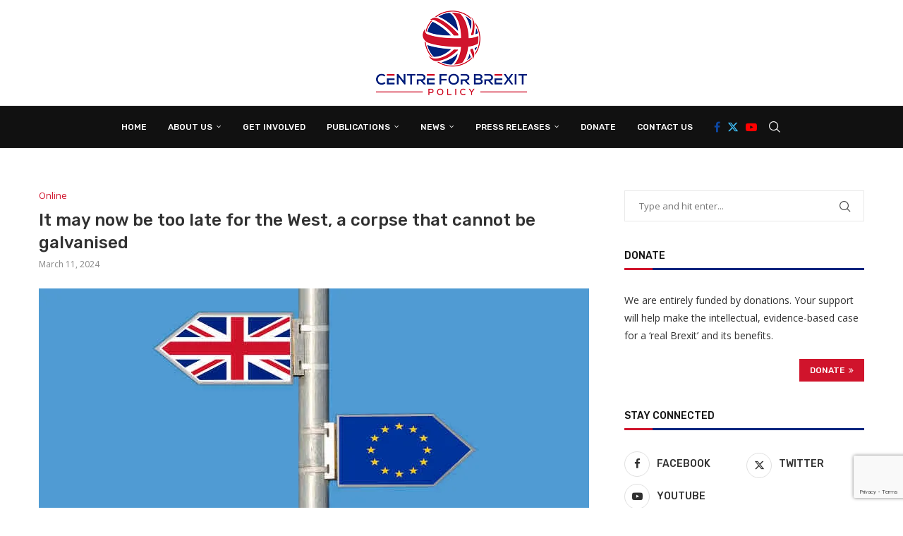

--- FILE ---
content_type: text/html; charset=UTF-8
request_url: https://centreforbrexitpolicy.org.uk/news/online/it-may-now-be-too-late-for-the-west-a-corpse-that-cannot-be-galvanised/
body_size: 23785
content:
<!DOCTYPE html><html lang="en-GB"><head><meta charset="UTF-8"><meta http-equiv="X-UA-Compatible" content="IE=edge"><meta name="viewport" content="width=device-width, initial-scale=1"><link rel="profile" href="https://gmpg.org/xfn/11"/><link rel="alternate" type="application/rss+xml" title="Centre for Brexit Policy RSS Feed"
 href="https://centreforbrexitpolicy.org.uk/feed/"/><link rel="alternate" type="application/atom+xml" title="Centre for Brexit Policy Atom Feed"
 href="https://centreforbrexitpolicy.org.uk/feed/atom/"/><link rel="pingback" href="https://centreforbrexitpolicy.org.uk/xmlrpc.php"/> <!--[if lt IE 9]> <script src="https://centreforbrexitpolicy.org.uk/wp-content/themes/soledad/js/html5.js"></script> <![endif]--><link rel='preconnect' href='https://fonts.googleapis.com' /><link rel='preconnect' href='https://fonts.gstatic.com' /><meta http-equiv='x-dns-prefetch-control' content='on'><link rel='dns-prefetch' href='//fonts.googleapis.com' /><link rel='dns-prefetch' href='//fonts.gstatic.com' /><link rel='dns-prefetch' href='//s.gravatar.com' /><link rel='dns-prefetch' href='//www.google-analytics.com' /><meta name='robots' content='index, follow, max-image-preview:large, max-snippet:-1, max-video-preview:-1' /><link media="all" href="https://centreforbrexitpolicy.org.uk/wp-content/cache/autoptimize/css/autoptimize_701166ce1af706c2c307c0f62b66897a.css" rel="stylesheet"><title>It may now be too late for the West, a corpse that cannot be galvanised - Centre for Brexit Policy</title><meta name="description" content="Robert Tombs highlights his concerns with the inability of Western governments to act meaningfully on the foreign policy stage." /><link rel="canonical" href="https://centreforbrexitpolicy.org.uk/news/online/it-may-now-be-too-late-for-the-west-a-corpse-that-cannot-be-galvanised/" /><meta property="og:locale" content="en_GB" /><meta property="og:type" content="article" /><meta property="og:title" content="It may now be too late for the West, a corpse that cannot be galvanised - Centre for Brexit Policy" /><meta property="og:description" content="Robert Tombs highlights his concerns with the inability of Western governments to act meaningfully on the foreign policy stage." /><meta property="og:url" content="https://centreforbrexitpolicy.org.uk/news/online/it-may-now-be-too-late-for-the-west-a-corpse-that-cannot-be-galvanised/" /><meta property="og:site_name" content="Centre for Brexit Policy" /><meta property="article:publisher" content="https://www.facebook.com/CentreBrexit/" /><meta property="article:published_time" content="2024-03-11T22:21:00+00:00" /><meta property="article:modified_time" content="2024-03-12T11:26:32+00:00" /><meta property="og:image" content="https://centreforbrexitpolicy.org.uk/wp-content/uploads/2020/04/UK-EU-signpost.jpg" /><meta property="og:image:width" content="780" /><meta property="og:image:height" content="481" /><meta property="og:image:type" content="image/jpeg" /><meta name="author" content="Office" /><meta name="twitter:card" content="summary_large_image" /><meta name="twitter:creator" content="@centrebrexit" /><meta name="twitter:site" content="@centrebrexit" /><meta name="twitter:label1" content="Written by" /><meta name="twitter:data1" content="Office" /><meta name="twitter:label2" content="Estimated reading time" /><meta name="twitter:data2" content="1 minute" /> <script type="application/ld+json" class="yoast-schema-graph">{"@context":"https://schema.org","@graph":[{"@type":"Article","@id":"https://centreforbrexitpolicy.org.uk/news/online/it-may-now-be-too-late-for-the-west-a-corpse-that-cannot-be-galvanised/#article","isPartOf":{"@id":"https://centreforbrexitpolicy.org.uk/news/online/it-may-now-be-too-late-for-the-west-a-corpse-that-cannot-be-galvanised/"},"author":{"name":"Office","@id":"https://centreforbrexitpolicy.org.uk/#/schema/person/fef26124475f4d9e97742c9f5ff0f8d7"},"headline":"It may now be too late for the West, a corpse that cannot be galvanised","datePublished":"2024-03-11T22:21:00+00:00","dateModified":"2024-03-12T11:26:32+00:00","mainEntityOfPage":{"@id":"https://centreforbrexitpolicy.org.uk/news/online/it-may-now-be-too-late-for-the-west-a-corpse-that-cannot-be-galvanised/"},"wordCount":236,"publisher":{"@id":"https://centreforbrexitpolicy.org.uk/#organization"},"image":{"@id":"https://centreforbrexitpolicy.org.uk/news/online/it-may-now-be-too-late-for-the-west-a-corpse-that-cannot-be-galvanised/#primaryimage"},"thumbnailUrl":"https://centreforbrexitpolicy.org.uk/wp-content/uploads/2020/04/UK-EU-signpost.jpg","keywords":["Foreign Policy"],"articleSection":["Online"],"inLanguage":"en-GB"},{"@type":"WebPage","@id":"https://centreforbrexitpolicy.org.uk/news/online/it-may-now-be-too-late-for-the-west-a-corpse-that-cannot-be-galvanised/","url":"https://centreforbrexitpolicy.org.uk/news/online/it-may-now-be-too-late-for-the-west-a-corpse-that-cannot-be-galvanised/","name":"It may now be too late for the West, a corpse that cannot be galvanised - Centre for Brexit Policy","isPartOf":{"@id":"https://centreforbrexitpolicy.org.uk/#website"},"primaryImageOfPage":{"@id":"https://centreforbrexitpolicy.org.uk/news/online/it-may-now-be-too-late-for-the-west-a-corpse-that-cannot-be-galvanised/#primaryimage"},"image":{"@id":"https://centreforbrexitpolicy.org.uk/news/online/it-may-now-be-too-late-for-the-west-a-corpse-that-cannot-be-galvanised/#primaryimage"},"thumbnailUrl":"https://centreforbrexitpolicy.org.uk/wp-content/uploads/2020/04/UK-EU-signpost.jpg","datePublished":"2024-03-11T22:21:00+00:00","dateModified":"2024-03-12T11:26:32+00:00","description":"Robert Tombs highlights his concerns with the inability of Western governments to act meaningfully on the foreign policy stage.","breadcrumb":{"@id":"https://centreforbrexitpolicy.org.uk/news/online/it-may-now-be-too-late-for-the-west-a-corpse-that-cannot-be-galvanised/#breadcrumb"},"inLanguage":"en-GB","potentialAction":[{"@type":"ReadAction","target":["https://centreforbrexitpolicy.org.uk/news/online/it-may-now-be-too-late-for-the-west-a-corpse-that-cannot-be-galvanised/"]}]},{"@type":"ImageObject","inLanguage":"en-GB","@id":"https://centreforbrexitpolicy.org.uk/news/online/it-may-now-be-too-late-for-the-west-a-corpse-that-cannot-be-galvanised/#primaryimage","url":"https://centreforbrexitpolicy.org.uk/wp-content/uploads/2020/04/UK-EU-signpost.jpg","contentUrl":"https://centreforbrexitpolicy.org.uk/wp-content/uploads/2020/04/UK-EU-signpost.jpg","width":780,"height":481},{"@type":"BreadcrumbList","@id":"https://centreforbrexitpolicy.org.uk/news/online/it-may-now-be-too-late-for-the-west-a-corpse-that-cannot-be-galvanised/#breadcrumb","itemListElement":[{"@type":"ListItem","position":1,"name":"Home","item":"https://centreforbrexitpolicy.org.uk/"},{"@type":"ListItem","position":2,"name":"It may now be too late for the West, a corpse that cannot be galvanised"}]},{"@type":"WebSite","@id":"https://centreforbrexitpolicy.org.uk/#website","url":"https://centreforbrexitpolicy.org.uk/","name":"Centre for Brexit Policy","description":"","publisher":{"@id":"https://centreforbrexitpolicy.org.uk/#organization"},"potentialAction":[{"@type":"SearchAction","target":{"@type":"EntryPoint","urlTemplate":"https://centreforbrexitpolicy.org.uk/?s={search_term_string}"},"query-input":{"@type":"PropertyValueSpecification","valueRequired":true,"valueName":"search_term_string"}}],"inLanguage":"en-GB"},{"@type":"Organization","@id":"https://centreforbrexitpolicy.org.uk/#organization","name":"Centre for Brexit Policy","url":"https://centreforbrexitpolicy.org.uk/","logo":{"@type":"ImageObject","inLanguage":"en-GB","@id":"https://centreforbrexitpolicy.org.uk/#/schema/logo/image/","url":"https://centreforbrexitpolicy.org.uk/wp-content/uploads/2020/03/centre-4-brexit-policy-logo.png","contentUrl":"https://centreforbrexitpolicy.org.uk/wp-content/uploads/2020/03/centre-4-brexit-policy-logo.png","width":214,"height":120,"caption":"Centre for Brexit Policy"},"image":{"@id":"https://centreforbrexitpolicy.org.uk/#/schema/logo/image/"},"sameAs":["https://www.facebook.com/CentreBrexit/","https://x.com/centrebrexit","https://www.youtube.com/channel/UCe9XIPOI7TgtWjVCl-LjzFg/"]},{"@type":"Person","@id":"https://centreforbrexitpolicy.org.uk/#/schema/person/fef26124475f4d9e97742c9f5ff0f8d7","name":"Office","url":"https://centreforbrexitpolicy.org.uk/author/office/"}]}</script> <link rel='stylesheet' id='elementor-post-2705-css' href='https://centreforbrexitpolicy.org.uk/wp-content/cache/autoptimize/css/autoptimize_single_3f6990fb17bbfb20b89315f37f296b1f.css' type='text/css' media='all' /><link rel='stylesheet' id='elementor-gf-local-roboto-css' href='https://centreforbrexitpolicy.org.uk/wp-content/cache/autoptimize/css/autoptimize_single_c9bce0623146949ad0aab42a43f91fb5.css' type='text/css' media='all' /><link rel='stylesheet' id='elementor-gf-local-robotoslab-css' href='https://centreforbrexitpolicy.org.uk/wp-content/cache/autoptimize/css/autoptimize_single_c1d35f7eb4d1328ad16abb2bf74481fa.css' type='text/css' media='all' /> <script type="text/javascript" src="https://centreforbrexitpolicy.org.uk/wp-includes/js/jquery/jquery.min.js" id="jquery-core-js"></script> <script defer type="text/javascript" src="https://centreforbrexitpolicy.org.uk/wp-includes/js/jquery/jquery-migrate.min.js" id="jquery-migrate-js"></script> <link rel="https://api.w.org/" href="https://centreforbrexitpolicy.org.uk/wp-json/" /><link rel="alternate" title="JSON" type="application/json" href="https://centreforbrexitpolicy.org.uk/wp-json/wp/v2/posts/3771" /><link rel="alternate" title="oEmbed (JSON)" type="application/json+oembed" href="https://centreforbrexitpolicy.org.uk/wp-json/oembed/1.0/embed?url=https%3A%2F%2Fcentreforbrexitpolicy.org.uk%2Fnews%2Fonline%2Fit-may-now-be-too-late-for-the-west-a-corpse-that-cannot-be-galvanised%2F" /><link rel="alternate" title="oEmbed (XML)" type="text/xml+oembed" href="https://centreforbrexitpolicy.org.uk/wp-json/oembed/1.0/embed?url=https%3A%2F%2Fcentreforbrexitpolicy.org.uk%2Fnews%2Fonline%2Fit-may-now-be-too-late-for-the-west-a-corpse-that-cannot-be-galvanised%2F&#038;format=xml" /><link rel='dns-prefetch' href='//fonts.googleapis.com' /><link href="//fonts.googleapis.com/css2?family=Open+Sans:ital@0;1&family=Rubik:wght@500&subset=latin&display=swap" rel="stylesheet"><style id="penci-custom-style" type="text/css">body{ --pcbg-cl: #fff; --pctext-cl: #313131; --pcborder-cl: #dedede; --pcheading-cl: #313131; --pcmeta-cl: #888888; --pcaccent-cl: #6eb48c; --pcbody-font: 'PT Serif', serif; --pchead-font: 'Raleway', sans-serif; --pchead-wei: bold; --pcava_bdr:10px;--pcajs_fvw:470px;--pcajs_fvmw:220px; } .single.penci-body-single-style-5 #header, .single.penci-body-single-style-6 #header, .single.penci-body-single-style-10 #header, .single.penci-body-single-style-5 .pc-wrapbuilder-header, .single.penci-body-single-style-6 .pc-wrapbuilder-header, .single.penci-body-single-style-10 .pc-wrapbuilder-header { --pchd-mg: 40px; } .fluid-width-video-wrapper > div { position: absolute; left: 0; right: 0; top: 0; width: 100%; height: 100%; } .yt-video-place { position: relative; text-align: center; } .yt-video-place.embed-responsive .start-video { display: block; top: 0; left: 0; bottom: 0; right: 0; position: absolute; transform: none; } .yt-video-place.embed-responsive .start-video img { margin: 0; padding: 0; top: 50%; display: inline-block; position: absolute; left: 50%; transform: translate(-50%, -50%); width: 68px; height: auto; } .mfp-bg { top: 0; left: 0; width: 100%; height: 100%; z-index: 9999999; overflow: hidden; position: fixed; background: #0b0b0b; opacity: .8; filter: alpha(opacity=80) } .mfp-wrap { top: 0; left: 0; width: 100%; height: 100%; z-index: 9999999; position: fixed; outline: none !important; -webkit-backface-visibility: hidden } body { --pchead-font: 'Rubik', sans-serif; } body { --pcbody-font: 'Open Sans', sans-serif; } p{ line-height: 1.8; } .header-slogan .header-slogan-text{ font-family: 'Rubik', sans-serif; } #navigation .menu > li > a, #navigation ul.menu ul.sub-menu li > a, .navigation ul.menu ul.sub-menu li > a, .penci-menu-hbg .menu li a, #sidebar-nav .menu li a { font-family: 'Rubik', sans-serif; font-weight: normal; } .penci-hide-tagupdated{ display: none !important; } .header-slogan .header-slogan-text { font-style:normal; } .header-slogan .header-slogan-text { font-weight:500; } body { --pchead-wei: 500; } .featured-area.featured-style-42 .item-inner-content, .featured-style-41 .swiper-slide, .slider-40-wrapper .nav-thumb-creative .thumb-container:after,.penci-slider44-t-item:before,.penci-slider44-main-wrapper .item, .featured-area .penci-image-holder, .featured-area .penci-slider4-overlay, .featured-area .penci-slide-overlay .overlay-link, .featured-style-29 .featured-slider-overlay, .penci-slider38-overlay{ border-radius: ; -webkit-border-radius: ; } .penci-featured-content-right:before{ border-top-right-radius: ; border-bottom-right-radius: ; } .penci-flat-overlay .penci-slide-overlay .penci-mag-featured-content:before{ border-bottom-left-radius: ; border-bottom-right-radius: ; } .container-single .post-image{ border-radius: ; -webkit-border-radius: ; } .penci-mega-post-inner, .penci-mega-thumbnail .penci-image-holder{ border-radius: ; -webkit-border-radius: ; } #navigation .menu > li > a, #navigation ul.menu ul.sub-menu li > a, .navigation ul.menu ul.sub-menu li > a, .penci-menu-hbg .menu li a, #sidebar-nav .menu li a, #navigation .penci-megamenu .penci-mega-child-categories a, .navigation .penci-megamenu .penci-mega-child-categories a{ font-weight: 500; } body.penci-body-boxed { background-image: url(https://centreforbrexitpolicy.org.uk/wp-content/uploads/2020/03/use_your_illusion.png); } body.penci-body-boxed { background-repeat:repeat; } body.penci-body-boxed { background-size:auto; } #header .inner-header .container { padding:15px 0; } #logo a { max-width:214px; width: 100%; } @media only screen and (max-width: 960px) and (min-width: 768px){ #logo img{ max-width: 100%; } } .editor-styles-wrapper, body{ --pcaccent-cl: #cc0033; } .penci-menuhbg-toggle:hover .lines-button:after, .penci-menuhbg-toggle:hover .penci-lines:before, .penci-menuhbg-toggle:hover .penci-lines:after,.tags-share-box.tags-share-box-s2 .post-share-plike,.penci-video_playlist .penci-playlist-title,.pencisc-column-2.penci-video_playlist .penci-video-nav .playlist-panel-item, .pencisc-column-1.penci-video_playlist .penci-video-nav .playlist-panel-item,.penci-video_playlist .penci-custom-scroll::-webkit-scrollbar-thumb, .pencisc-button, .post-entry .pencisc-button, .penci-dropcap-box, .penci-dropcap-circle, .penci-login-register input[type="submit"]:hover, .penci-ld .penci-ldin:before, .penci-ldspinner > div{ background: #cc0033; } a, .post-entry .penci-portfolio-filter ul li a:hover, .penci-portfolio-filter ul li a:hover, .penci-portfolio-filter ul li.active a, .post-entry .penci-portfolio-filter ul li.active a, .penci-countdown .countdown-amount, .archive-box h1, .post-entry a, .container.penci-breadcrumb span a:hover,.container.penci-breadcrumb a:hover, .post-entry blockquote:before, .post-entry blockquote cite, .post-entry blockquote .author, .wpb_text_column blockquote:before, .wpb_text_column blockquote cite, .wpb_text_column blockquote .author, .penci-pagination a:hover, ul.penci-topbar-menu > li a:hover, div.penci-topbar-menu > ul > li a:hover, .penci-recipe-heading a.penci-recipe-print,.penci-review-metas .penci-review-btnbuy, .main-nav-social a:hover, .widget-social .remove-circle a:hover i, .penci-recipe-index .cat > a.penci-cat-name, #bbpress-forums li.bbp-body ul.forum li.bbp-forum-info a:hover, #bbpress-forums li.bbp-body ul.topic li.bbp-topic-title a:hover, #bbpress-forums li.bbp-body ul.forum li.bbp-forum-info .bbp-forum-content a, #bbpress-forums li.bbp-body ul.topic p.bbp-topic-meta a, #bbpress-forums .bbp-breadcrumb a:hover, #bbpress-forums .bbp-forum-freshness a:hover, #bbpress-forums .bbp-topic-freshness a:hover, #buddypress ul.item-list li div.item-title a, #buddypress ul.item-list li h4 a, #buddypress .activity-header a:first-child, #buddypress .comment-meta a:first-child, #buddypress .acomment-meta a:first-child, div.bbp-template-notice a:hover, .penci-menu-hbg .menu li a .indicator:hover, .penci-menu-hbg .menu li a:hover, #sidebar-nav .menu li a:hover, .penci-rlt-popup .rltpopup-meta .rltpopup-title:hover, .penci-video_playlist .penci-video-playlist-item .penci-video-title:hover, .penci_list_shortcode li:before, .penci-dropcap-box-outline, .penci-dropcap-circle-outline, .penci-dropcap-regular, .penci-dropcap-bold{ color: #cc0033; } .penci-home-popular-post ul.slick-dots li button:hover, .penci-home-popular-post ul.slick-dots li.slick-active button, .post-entry blockquote .author span:after, .error-image:after, .error-404 .go-back-home a:after, .penci-header-signup-form, .woocommerce span.onsale, .woocommerce #respond input#submit:hover, .woocommerce a.button:hover, .woocommerce button.button:hover, .woocommerce input.button:hover, .woocommerce nav.woocommerce-pagination ul li span.current, .woocommerce div.product .entry-summary div[itemprop="description"]:before, .woocommerce div.product .entry-summary div[itemprop="description"] blockquote .author span:after, .woocommerce div.product .woocommerce-tabs #tab-description blockquote .author span:after, .woocommerce #respond input#submit.alt:hover, .woocommerce a.button.alt:hover, .woocommerce button.button.alt:hover, .woocommerce input.button.alt:hover, .pcheader-icon.shoping-cart-icon > a > span, #penci-demobar .buy-button, #penci-demobar .buy-button:hover, .penci-recipe-heading a.penci-recipe-print:hover,.penci-review-metas .penci-review-btnbuy:hover, .penci-review-process span, .penci-review-score-total, #navigation.menu-style-2 ul.menu ul.sub-menu:before, #navigation.menu-style-2 .menu ul ul.sub-menu:before, .penci-go-to-top-floating, .post-entry.blockquote-style-2 blockquote:before, #bbpress-forums #bbp-search-form .button, #bbpress-forums #bbp-search-form .button:hover, .wrapper-boxed .bbp-pagination-links span.current, #bbpress-forums #bbp_reply_submit:hover, #bbpress-forums #bbp_topic_submit:hover,#main .bbp-login-form .bbp-submit-wrapper button[type="submit"]:hover, #buddypress .dir-search input[type=submit], #buddypress .groups-members-search input[type=submit], #buddypress button:hover, #buddypress a.button:hover, #buddypress a.button:focus, #buddypress input[type=button]:hover, #buddypress input[type=reset]:hover, #buddypress ul.button-nav li a:hover, #buddypress ul.button-nav li.current a, #buddypress div.generic-button a:hover, #buddypress .comment-reply-link:hover, #buddypress input[type=submit]:hover, #buddypress div.pagination .pagination-links .current, #buddypress div.item-list-tabs ul li.selected a, #buddypress div.item-list-tabs ul li.current a, #buddypress div.item-list-tabs ul li a:hover, #buddypress table.notifications thead tr, #buddypress table.notifications-settings thead tr, #buddypress table.profile-settings thead tr, #buddypress table.profile-fields thead tr, #buddypress table.wp-profile-fields thead tr, #buddypress table.messages-notices thead tr, #buddypress table.forum thead tr, #buddypress input[type=submit] { background-color: #cc0033; } .penci-pagination ul.page-numbers li span.current, #comments_pagination span { color: #fff; background: #cc0033; border-color: #cc0033; } .footer-instagram h4.footer-instagram-title > span:before, .woocommerce nav.woocommerce-pagination ul li span.current, .penci-pagination.penci-ajax-more a.penci-ajax-more-button:hover, .penci-recipe-heading a.penci-recipe-print:hover,.penci-review-metas .penci-review-btnbuy:hover, .home-featured-cat-content.style-14 .magcat-padding:before, .wrapper-boxed .bbp-pagination-links span.current, #buddypress .dir-search input[type=submit], #buddypress .groups-members-search input[type=submit], #buddypress button:hover, #buddypress a.button:hover, #buddypress a.button:focus, #buddypress input[type=button]:hover, #buddypress input[type=reset]:hover, #buddypress ul.button-nav li a:hover, #buddypress ul.button-nav li.current a, #buddypress div.generic-button a:hover, #buddypress .comment-reply-link:hover, #buddypress input[type=submit]:hover, #buddypress div.pagination .pagination-links .current, #buddypress input[type=submit], form.pc-searchform.penci-hbg-search-form input.search-input:hover, form.pc-searchform.penci-hbg-search-form input.search-input:focus, .penci-dropcap-box-outline, .penci-dropcap-circle-outline { border-color: #cc0033; } .woocommerce .woocommerce-error, .woocommerce .woocommerce-info, .woocommerce .woocommerce-message { border-top-color: #cc0033; } .penci-slider ol.penci-control-nav li a.penci-active, .penci-slider ol.penci-control-nav li a:hover, .penci-related-carousel .penci-owl-dot.active span, .penci-owl-carousel-slider .penci-owl-dot.active span{ border-color: #cc0033; background-color: #cc0033; } .woocommerce .woocommerce-message:before, .woocommerce form.checkout table.shop_table .order-total .amount, .woocommerce ul.products li.product .price ins, .woocommerce ul.products li.product .price, .woocommerce div.product p.price ins, .woocommerce div.product span.price ins, .woocommerce div.product p.price, .woocommerce div.product .entry-summary div[itemprop="description"] blockquote:before, .woocommerce div.product .woocommerce-tabs #tab-description blockquote:before, .woocommerce div.product .entry-summary div[itemprop="description"] blockquote cite, .woocommerce div.product .entry-summary div[itemprop="description"] blockquote .author, .woocommerce div.product .woocommerce-tabs #tab-description blockquote cite, .woocommerce div.product .woocommerce-tabs #tab-description blockquote .author, .woocommerce div.product .product_meta > span a:hover, .woocommerce div.product .woocommerce-tabs ul.tabs li.active, .woocommerce ul.cart_list li .amount, .woocommerce ul.product_list_widget li .amount, .woocommerce table.shop_table td.product-name a:hover, .woocommerce table.shop_table td.product-price span, .woocommerce table.shop_table td.product-subtotal span, .woocommerce-cart .cart-collaterals .cart_totals table td .amount, .woocommerce .woocommerce-info:before, .woocommerce div.product span.price, .penci-container-inside.penci-breadcrumb span a:hover,.penci-container-inside.penci-breadcrumb a:hover { color: #cc0033; } .standard-content .penci-more-link.penci-more-link-button a.more-link, .penci-readmore-btn.penci-btn-make-button a, .penci-featured-cat-seemore.penci-btn-make-button a{ background-color: #cc0033; color: #fff; } .penci-vernav-toggle:before{ border-top-color: #cc0033; color: #fff; } .penci-top-bar, .penci-topbar-trending .penci-owl-carousel .owl-item, ul.penci-topbar-menu ul.sub-menu, div.penci-topbar-menu > ul ul.sub-menu, .pctopbar-login-btn .pclogin-sub{ background-color: #000000; } .headline-title.nticker-style-3:after{ border-color: #000000; } .headline-title { background-color: #01247e; } .headline-title.nticker-style-2:after, .headline-title.nticker-style-4:after{ border-color: #01247e; } .headline-title { color: #ffffff; } a.penci-topbar-post-title:hover { color: #d0142c; } ul.penci-topbar-menu > li a:hover, div.penci-topbar-menu > ul > li a:hover { color: #d0142c; } .penci-topbar-social a:hover { color: #d0142c; } #penci-login-popup:before{ opacity: ; } #header .inner-header { background-color: #ffffff; background-image: none; } #navigation, .show-search { background: #111111; } @media only screen and (min-width: 960px){ #navigation.header-11 > .container { background: #111111; }} #navigation ul.menu > li > a:before, #navigation .menu > ul > li > a:before{ content: none; } .navigation, .navigation.header-layout-bottom, #navigation, #navigation.header-layout-bottom { border-color: #212121; } .navigation .menu > li > a, .navigation .menu .sub-menu li a, #navigation .menu > li > a, #navigation .menu .sub-menu li a { color: #ffffff; } .navigation .menu > li > a:hover, .navigation .menu li.current-menu-item > a, .navigation .menu > li.current_page_item > a, .navigation .menu > li:hover > a, .navigation .menu > li.current-menu-ancestor > a, .navigation .menu > li.current-menu-item > a, .navigation .menu .sub-menu li a:hover, .navigation .menu .sub-menu li.current-menu-item > a, .navigation .sub-menu li:hover > a, #navigation .menu > li > a:hover, #navigation .menu li.current-menu-item > a, #navigation .menu > li.current_page_item > a, #navigation .menu > li:hover > a, #navigation .menu > li.current-menu-ancestor > a, #navigation .menu > li.current-menu-item > a, #navigation .menu .sub-menu li a:hover, #navigation .menu .sub-menu li.current-menu-item > a, #navigation .sub-menu li:hover > a { color: #d0142c; } .navigation ul.menu > li > a:before, .navigation .menu > ul > li > a:before, #navigation ul.menu > li > a:before, #navigation .menu > ul > li > a:before { background: #d0142c; } .navigation .menu ul.sub-menu li .pcmis-2 .penci-mega-post a:hover, .navigation .penci-megamenu .penci-mega-child-categories a.cat-active, .navigation .menu .penci-megamenu .penci-mega-child-categories a:hover, .navigation .menu .penci-megamenu .penci-mega-latest-posts .penci-mega-post a:hover, #navigation .menu ul.sub-menu li .pcmis-2 .penci-mega-post a:hover, #navigation .penci-megamenu .penci-mega-child-categories a.cat-active, #navigation .menu .penci-megamenu .penci-mega-child-categories a:hover, #navigation .menu .penci-megamenu .penci-mega-latest-posts .penci-mega-post a:hover { color: #003366; } #navigation .penci-megamenu .penci-mega-thumbnail .mega-cat-name { background: #003366; } .header-social a i, .main-nav-social a { font-size: 16px; } .header-social a svg, .main-nav-social a svg{ width: 16px; } .pcheader-icon .search-click{ font-size: 16px; } #navigation ul.menu > li > a, #navigation .menu > ul > li > a { font-size: 12px; } #navigation .penci-megamenu .post-mega-title a, .pc-builder-element .navigation .penci-megamenu .penci-content-megamenu .penci-mega-latest-posts .penci-mega-post .post-mega-title a{ text-transform: none; } #navigation .menu .sub-menu li a { color: #313131; } #navigation .menu .sub-menu li a:hover, #navigation .menu .sub-menu li.current-menu-item > a, #navigation .sub-menu li:hover > a { color: #d0142c; } #navigation.menu-style-2 ul.menu ul.sub-menu:before, #navigation.menu-style-2 .menu ul ul.sub-menu:before { background-color: #d0142c; } .top-search-classes a.cart-contents, .pcheader-icon > a, #navigation .button-menu-mobile,.top-search-classes > a, #navigation #penci-header-bookmark > a { color: #ffffff; } #navigation .button-menu-mobile svg { fill: #ffffff; } .show-search form.pc-searchform input.search-input::-webkit-input-placeholder{ color: #ffffff; } .show-search form.pc-searchform input.search-input:-moz-placeholder { color: #ffffff; opacity: 1;} .show-search form.pc-searchform input.search-input::-moz-placeholder {color: #ffffff; opacity: 1; } .show-search form.pc-searchform input.search-input:-ms-input-placeholder { color: #ffffff; } .penci-search-form form input.search-input::-webkit-input-placeholder{ color: #ffffff; } .penci-search-form form input.search-input:-moz-placeholder { color: #ffffff; opacity: 1;} .penci-search-form form input.search-input::-moz-placeholder {color: #ffffff; opacity: 1; } .penci-search-form form input.search-input:-ms-input-placeholder { color: #ffffff; } .show-search form.pc-searchform input.search-input,.penci-search-form form input.search-input{ color: #ffffff; } .show-search a.close-search { color: #ffffff; } .header-search-style-overlay .show-search a.close-search { color: #ffffff; } .header-search-style-default .pcajx-search-loading.show-search .penci-search-form form button:before {border-left-color: #ffffff;} .show-search form.pc-searchform input.search-input::-webkit-input-placeholder{ color: #ffffff; } .show-search form.pc-searchform input.search-input:-moz-placeholder { color: #ffffff; opacity: 1;} .show-search form.pc-searchform input.search-input::-moz-placeholder {color: #ffffff; opacity: 1; } .show-search form.pc-searchform input.search-input:-ms-input-placeholder { color: #ffffff; } .penci-search-form form input.search-input::-webkit-input-placeholder{ color: #ffffff; } .penci-search-form form input.search-input:-moz-placeholder { color: #ffffff; opacity: 1;} .penci-search-form form input.search-input::-moz-placeholder {color: #ffffff; opacity: 1; } .penci-search-form form input.search-input:-ms-input-placeholder { color: #ffffff; } .show-search form.pc-searchform input.search-input,.penci-search-form form input.search-input{ color: #ffffff; } .penci-featured-content .feat-text h3 a, .featured-style-35 .feat-text-right h3 a, .featured-style-4 .penci-featured-content .feat-text h3 a, .penci-mag-featured-content h3 a, .pencislider-container .pencislider-content .pencislider-title { text-transform: none; } .home-featured-cat-content, .penci-featured-cat-seemore, .penci-featured-cat-custom-ads, .home-featured-cat-content.style-8 { margin-bottom: 40px; } .home-featured-cat-content.style-8 .penci-grid li.list-post:last-child{ margin-bottom: 0; } .home-featured-cat-content.style-3, .home-featured-cat-content.style-11{ margin-bottom: 30px; } .home-featured-cat-content.style-7{ margin-bottom: 14px; } .home-featured-cat-content.style-13{ margin-bottom: 20px; } .penci-featured-cat-seemore, .penci-featured-cat-custom-ads{ margin-top: -20px; } .penci-featured-cat-seemore.penci-seemore-style-7, .mag-cat-style-7 .penci-featured-cat-custom-ads{ margin-top: -18px; } .penci-featured-cat-seemore.penci-seemore-style-8, .mag-cat-style-8 .penci-featured-cat-custom-ads{ margin-top: 0px; } .penci-featured-cat-seemore.penci-seemore-style-13, .mag-cat-style-13 .penci-featured-cat-custom-ads{ margin-top: -20px; } .penci-header-signup-form { padding-top: px; padding-bottom: px; } .penci-header-signup-form { background-color: #d0142c; } .header-social a:hover i, .main-nav-social a:hover, .penci-menuhbg-toggle:hover .lines-button:after, .penci-menuhbg-toggle:hover .penci-lines:before, .penci-menuhbg-toggle:hover .penci-lines:after { color: #d0142c; } #sidebar-nav .menu li a:hover, .header-social.sidebar-nav-social a:hover i, #sidebar-nav .menu li a .indicator:hover, #sidebar-nav .menu .sub-menu li a .indicator:hover{ color: #d0142c; } #sidebar-nav-logo:before{ background-color: #d0142c; } .penci-slide-overlay .overlay-link, .penci-slider38-overlay, .penci-flat-overlay .penci-slide-overlay .penci-mag-featured-content:before, .slider-40-wrapper .list-slider-creative .item-slider-creative .img-container:before { opacity: ; } .penci-item-mag:hover .penci-slide-overlay .overlay-link, .featured-style-38 .item:hover .penci-slider38-overlay, .penci-flat-overlay .penci-item-mag:hover .penci-slide-overlay .penci-mag-featured-content:before { opacity: ; } .penci-featured-content .featured-slider-overlay { opacity: ; } .slider-40-wrapper .list-slider-creative .item-slider-creative:hover .img-container:before { opacity:; } .penci-43-slider-item div .featured-cat a, .penci-featured-content .feat-text .featured-cat a, .penci-mag-featured-content .cat > a.penci-cat-name, .featured-style-35 .cat > a.penci-cat-name { color: #d0142c; } .penci-mag-featured-content .cat > a.penci-cat-name:after, .penci-featured-content .cat > a.penci-cat-name:after, .featured-style-35 .cat > a.penci-cat-name:after{ border-color: #d0142c; } .penci-43-slider-item div .featured-cat a:hover, .penci-featured-content .feat-text .featured-cat a:hover, .penci-mag-featured-content .cat > a.penci-cat-name:hover, .featured-style-35 .cat > a.penci-cat-name:hover { color: #d0142c; } .featured-style-29 .featured-slider-overlay { opacity: ; } .penci-standard-cat .cat > a.penci-cat-name { color: #d0142c; } .penci-standard-cat .cat:before, .penci-standard-cat .cat:after { background-color: #d0142c; } .standard-content .penci-post-box-meta .penci-post-share-box a:hover, .standard-content .penci-post-box-meta .penci-post-share-box a.liked { color: #d0142c; } .header-standard .post-entry a:hover, .header-standard .author-post span a:hover, .standard-content a, .standard-content .post-entry a, .standard-post-entry a.more-link:hover, .penci-post-box-meta .penci-box-meta a:hover, .standard-content .post-entry blockquote:before, .post-entry blockquote cite, .post-entry blockquote .author, .standard-content-special .author-quote span, .standard-content-special .format-post-box .post-format-icon i, .standard-content-special .format-post-box .dt-special a:hover, .standard-content .penci-more-link a.more-link, .standard-content .penci-post-box-meta .penci-box-meta a:hover { color: #d0142c; } .standard-content .penci-more-link.penci-more-link-button a.more-link{ background-color: #d0142c; color: #fff; } .standard-content-special .author-quote span:before, .standard-content-special .author-quote span:after, .standard-content .post-entry ul li:before, .post-entry blockquote .author span:after, .header-standard:after { background-color: #d0142c; } .penci-more-link a.more-link:before, .penci-more-link a.more-link:after { border-color: #d0142c; } .penci_grid_title a, .penci-grid li .item h2 a, .penci-masonry .item-masonry h2 a, .grid-mixed .mixed-detail h2 a, .overlay-header-box .overlay-title a { text-transform: none; } .penci-featured-infor .cat a.penci-cat-name, .penci-grid .cat a.penci-cat-name, .penci-masonry .cat a.penci-cat-name, .penci-featured-infor .cat a.penci-cat-name { color: #d0142c; } .penci-featured-infor .cat a.penci-cat-name:after, .penci-grid .cat a.penci-cat-name:after, .penci-masonry .cat a.penci-cat-name:after, .penci-featured-infor .cat a.penci-cat-name:after{ border-color: #d0142c; } .penci-post-share-box a.liked, .penci-post-share-box a:hover { color: #d0142c; } .overlay-post-box-meta .overlay-share a:hover, .overlay-author a:hover, .penci-grid .standard-content-special .format-post-box .dt-special a:hover, .grid-post-box-meta span a:hover, .grid-post-box-meta span a.comment-link:hover, .penci-grid .standard-content-special .author-quote span, .penci-grid .standard-content-special .format-post-box .post-format-icon i, .grid-mixed .penci-post-box-meta .penci-box-meta a:hover { color: #d0142c; } .penci-grid .standard-content-special .author-quote span:before, .penci-grid .standard-content-special .author-quote span:after, .grid-header-box:after, .list-post .header-list-style:after { background-color: #d0142c; } .penci-grid .post-box-meta span:after, .penci-masonry .post-box-meta span:after { border-color: #d0142c; } .penci-readmore-btn.penci-btn-make-button a{ background-color: #d0142c; color: #fff; } .penci-grid li.typography-style .overlay-typography { opacity: ; } .penci-grid li.typography-style:hover .overlay-typography { opacity: ; } .penci-grid li.typography-style .item .main-typography h2 a:hover { color: #d0142c; } .penci-grid li.typography-style .grid-post-box-meta span a:hover { color: #d0142c; } .overlay-header-box .cat > a.penci-cat-name:hover { color: #d0142c; } .penci-sidebar-content .widget, .penci-sidebar-content.pcsb-boxed-whole { margin-bottom: 40px; } .penci-sidebar-content.style-25 .widget-title span{--pcheading-cl:#01247e;} .penci-sidebar-content.style-26 .widget-title{--pcborder-cl:#01247e;} .penci-sidebar-content.style-24 .widget-title>span, .penci-sidebar-content.style-23 .widget-title>span, .penci-sidebar-content.style-22 .widget-title,.penci-sidebar-content.style-21 .widget-title span{--pcaccent-cl:#01247e;} .penci-sidebar-content .penci-border-arrow .inner-arrow, .penci-sidebar-content.style-4 .penci-border-arrow .inner-arrow:before, .penci-sidebar-content.style-4 .penci-border-arrow .inner-arrow:after, .penci-sidebar-content.style-5 .penci-border-arrow, .penci-sidebar-content.style-7 .penci-border-arrow, .penci-sidebar-content.style-9 .penci-border-arrow{ border-color: #01247e; } .penci-sidebar-content .penci-border-arrow:before { border-top-color: #01247e; } .penci-sidebar-content.style-16 .penci-border-arrow:after{ background-color: #01247e; } .penci-sidebar-content.style-7 .penci-border-arrow .inner-arrow:before, .penci-sidebar-content.style-9 .penci-border-arrow .inner-arrow:before { background-color: #d0142c; } .penci-sidebar-content.style-24 .widget-title>span, .penci-sidebar-content.style-23 .widget-title>span, .penci-sidebar-content.style-22 .widget-title{--pcborder-cl:#313131;} .penci-sidebar-content .penci-border-arrow:after { border-color: #313131; } .penci-sidebar-content.style-21, .penci-sidebar-content.style-22, .penci-sidebar-content.style-23, .penci-sidebar-content.style-28 .widget-title, .penci-sidebar-content.style-24{ --pcheading-cl: #111111; } .penci-sidebar-content.style-25 .widget-title span, .penci-sidebar-content .penci-border-arrow .inner-arrow { color: #111111; } .penci-sidebar-content .penci-border-arrow:after { content: none; display: none; } .penci-sidebar-content .widget-title{ margin-left: 0; margin-right: 0; margin-top: 0; } .penci-sidebar-content .penci-border-arrow:before{ bottom: -6px; border-width: 6px; margin-left: -6px; } .penci-sidebar-content .penci-border-arrow:before, .penci-sidebar-content.style-2 .penci-border-arrow:after { content: none; display: none; } .penci-video_playlist .penci-video-playlist-item .penci-video-title:hover,.widget ul.side-newsfeed li .side-item .side-item-text h4 a:hover, .widget a:hover, .penci-sidebar-content .widget-social a:hover span, .widget-social a:hover span, .penci-tweets-widget-content .icon-tweets, .penci-tweets-widget-content .tweet-intents a, .penci-tweets-widget-content .tweet-intents span:after, .widget-social.remove-circle a:hover i , #wp-calendar tbody td a:hover, .penci-video_playlist .penci-video-playlist-item .penci-video-title:hover, .widget ul.side-newsfeed li .side-item .side-item-text .side-item-meta a:hover{ color: #d0142c; } .widget .tagcloud a:hover, .widget-social a:hover i, .widget input[type="submit"]:hover,.penci-user-logged-in .penci-user-action-links a:hover,.penci-button:hover, .widget button[type="submit"]:hover { color: #fff; background-color: #d0142c; border-color: #d0142c; } .about-widget .about-me-heading:before { border-color: #d0142c; } .penci-tweets-widget-content .tweet-intents-inner:before, .penci-tweets-widget-content .tweet-intents-inner:after, .pencisc-column-1.penci-video_playlist .penci-video-nav .playlist-panel-item, .penci-video_playlist .penci-custom-scroll::-webkit-scrollbar-thumb, .penci-video_playlist .penci-playlist-title { background-color: #d0142c; } .penci-owl-carousel.penci-tweets-slider .penci-owl-dots .penci-owl-dot.active span, .penci-owl-carousel.penci-tweets-slider .penci-owl-dots .penci-owl-dot:hover span { border-color: #d0142c; background-color: #d0142c; } #widget-area { padding: 40px 0; } #footer-copyright * { font-size: 12px; } #widget-area { background-color: #131313; } .footer-widget-wrapper, .footer-widget-wrapper .widget.widget_categories ul li, .footer-widget-wrapper .widget.widget_archive ul li, .footer-widget-wrapper .widget input[type="text"], .footer-widget-wrapper .widget input[type="email"], .footer-widget-wrapper .widget input[type="date"], .footer-widget-wrapper .widget input[type="number"], .footer-widget-wrapper .widget input[type="search"] { color: #ffffff; } .footer-widget-wrapper .widget ul li, .footer-widget-wrapper .widget ul ul, .footer-widget-wrapper .widget input[type="text"], .footer-widget-wrapper .widget input[type="email"], .footer-widget-wrapper .widget input[type="date"], .footer-widget-wrapper .widget input[type="number"], .footer-widget-wrapper .widget input[type="search"] { border-color: #212121; } .footer-widget-wrapper .widget .widget-title { color: #d0142c; } .footer-widget-wrapper .widget .widget-title .inner-arrow { border-color: #212121; } .footer-widget-wrapper a, .footer-widget-wrapper .widget ul.side-newsfeed li .side-item .side-item-text h4 a, .footer-widget-wrapper .widget a, .footer-widget-wrapper .widget-social a i, .footer-widget-wrapper .widget-social a span, .footer-widget-wrapper .widget ul.side-newsfeed li .side-item .side-item-text .side-item-meta a{ color: #ffffff; } .footer-widget-wrapper .widget-social a:hover i{ color: #fff; } .footer-widget-wrapper .penci-tweets-widget-content .icon-tweets, .footer-widget-wrapper .penci-tweets-widget-content .tweet-intents a, .footer-widget-wrapper .penci-tweets-widget-content .tweet-intents span:after, .footer-widget-wrapper .widget ul.side-newsfeed li .side-item .side-item-text h4 a:hover, .footer-widget-wrapper .widget a:hover, .footer-widget-wrapper .widget-social a:hover span, .footer-widget-wrapper a:hover, .footer-widget-wrapper .widget-social.remove-circle a:hover i, .footer-widget-wrapper .widget ul.side-newsfeed li .side-item .side-item-text .side-item-meta a:hover{ color: #d0142c; } .footer-widget-wrapper .widget .tagcloud a:hover, .footer-widget-wrapper .widget-social a:hover i, .footer-widget-wrapper .mc4wp-form input[type="submit"]:hover, .footer-widget-wrapper .widget input[type="submit"]:hover,.footer-widget-wrapper .penci-user-logged-in .penci-user-action-links a:hover, .footer-widget-wrapper .widget button[type="submit"]:hover { color: #fff; background-color: #d0142c; border-color: #d0142c; } .footer-widget-wrapper .about-widget .about-me-heading:before { border-color: #d0142c; } .footer-widget-wrapper .penci-tweets-widget-content .tweet-intents-inner:before, .footer-widget-wrapper .penci-tweets-widget-content .tweet-intents-inner:after { background-color: #d0142c; } .footer-widget-wrapper .penci-owl-carousel.penci-tweets-slider .penci-owl-dots .penci-owl-dot.active span, .footer-widget-wrapper .penci-owl-carousel.penci-tweets-slider .penci-owl-dots .penci-owl-dot:hover span { border-color: #d0142c; background: #d0142c; } ul.footer-socials li a:hover i { background-color: #d0142c; border-color: #d0142c; } ul.footer-socials li a:hover i { color: #d0142c; } ul.footer-socials li a:hover span { color: #d0142c; } .footer-socials-section, .penci-footer-social-moved{ border-color: #212121; } #footer-section, .penci-footer-social-moved{ background-color: #111111; } #footer-section .footer-menu li a:hover { color: #d0142c; } .penci-go-to-top-floating { background-color: #01247e; } #footer-section a { color: #999999; } .comment-content a, .container-single .post-entry a, .container-single .format-post-box .dt-special a:hover, .container-single .author-quote span, .container-single .author-post span a:hover, .post-entry blockquote:before, .post-entry blockquote cite, .post-entry blockquote .author, .wpb_text_column blockquote:before, .wpb_text_column blockquote cite, .wpb_text_column blockquote .author, .post-pagination a:hover, .author-content h5 a:hover, .author-content .author-social:hover, .item-related h3 a:hover, .container-single .format-post-box .post-format-icon i, .container.penci-breadcrumb.single-breadcrumb span a:hover,.container.penci-breadcrumb.single-breadcrumb a:hover, .penci_list_shortcode li:before, .penci-dropcap-box-outline, .penci-dropcap-circle-outline, .penci-dropcap-regular, .penci-dropcap-bold, .header-standard .post-box-meta-single .author-post span a:hover{ color: #d0142c; } .container-single .standard-content-special .format-post-box, ul.slick-dots li button:hover, ul.slick-dots li.slick-active button, .penci-dropcap-box-outline, .penci-dropcap-circle-outline { border-color: #d0142c; } ul.slick-dots li button:hover, ul.slick-dots li.slick-active button, #respond h3.comment-reply-title span:before, #respond h3.comment-reply-title span:after, .post-box-title:before, .post-box-title:after, .container-single .author-quote span:before, .container-single .author-quote span:after, .post-entry blockquote .author span:after, .post-entry blockquote .author span:before, .post-entry ul li:before, #respond #submit:hover, div.wpforms-container .wpforms-form.wpforms-form input[type=submit]:hover, div.wpforms-container .wpforms-form.wpforms-form button[type=submit]:hover, div.wpforms-container .wpforms-form.wpforms-form .wpforms-page-button:hover, .wpcf7 input[type="submit"]:hover, .widget_wysija input[type="submit"]:hover, .post-entry.blockquote-style-2 blockquote:before,.tags-share-box.tags-share-box-s2 .post-share-plike, .penci-dropcap-box, .penci-dropcap-circle, .penci-ldspinner > div{ background-color: #d0142c; } .container-single .post-entry .post-tags a:hover { color: #fff; border-color: #d0142c; background-color: #d0142c; } .container-single .penci-standard-cat .cat > a.penci-cat-name { color: #d0142c; } .container-single .penci-standard-cat .cat:before, .container-single .penci-standard-cat .cat:after { background-color: #d0142c; } .container-single .single-post-title { text-transform: none; } .post-entry blockquote:before, .wpb_text_column blockquote:before, .woocommerce .page-description blockquote:before, .woocommerce div.product .entry-summary div[itemprop="description"] blockquote:before, .woocommerce div.product .woocommerce-tabs #tab-description blockquote:before, .woocommerce-product-details__short-description blockquote:before, .format-post-box .post-format-icon i.fa-quote-left:before { font-family: 'FontAwesome'; content: '\f10d'; font-size: 30px; left: 2px; top: 0px; font-weight: normal; } .penci-fawesome-ver5 .post-entry blockquote:before, .penci-fawesome-ver5 .wpb_text_column blockquote:before, .penci-fawesome-ver5 .woocommerce .page-description blockquote:before, .penci-fawesome-ver5 .woocommerce div.product .entry-summary div[itemprop="description"] blockquote:before, .penci-fawesome-ver5 .woocommerce div.product .woocommerce-tabs #tab-description blockquote:before, .penci-fawesome-ver5 .woocommerce-product-details__short-description blockquote:before, .penci-fawesome-ver5 .format-post-box .post-format-icon i.fa-quote-left:before{ font-family: 'Font Awesome 5 Free'; font-weight: 900; } .container-single .single-post-title { } .list-post .header-list-style:after, .grid-header-box:after, .penci-overlay-over .overlay-header-box:after, .home-featured-cat-content .first-post .magcat-detail .mag-header:after { content: none; } .list-post .header-list-style, .grid-header-box, .penci-overlay-over .overlay-header-box, .home-featured-cat-content .first-post .magcat-detail .mag-header{ padding-bottom: 0; } .header-standard-wrapper, .penci-author-img-wrapper .author{justify-content: start;} .penci-body-single-style-16 .container.penci-breadcrumb, .penci-body-single-style-11 .penci-breadcrumb, .penci-body-single-style-12 .penci-breadcrumb, .penci-body-single-style-14 .penci-breadcrumb, .penci-body-single-style-16 .penci-breadcrumb, .penci-body-single-style-17 .penci-breadcrumb, .penci-body-single-style-18 .penci-breadcrumb, .penci-body-single-style-19 .penci-breadcrumb, .penci-body-single-style-22 .container.penci-breadcrumb, .penci-body-single-style-22 .container-single .header-standard, .penci-body-single-style-22 .container-single .post-box-meta-single, .penci-single-style-12 .container.penci-breadcrumb, .penci-body-single-style-11 .container.penci-breadcrumb, .penci-single-style-21 .single-breadcrumb,.penci-single-style-6 .single-breadcrumb, .penci-single-style-5 .single-breadcrumb, .penci-single-style-4 .single-breadcrumb, .penci-single-style-3 .single-breadcrumb, .penci-single-style-9 .single-breadcrumb, .penci-single-style-7 .single-breadcrumb{ text-align: left; } .penci-single-style-12 .container.penci-breadcrumb, .penci-body-single-style-11 .container.penci-breadcrumb, .container-single .header-standard, .container-single .post-box-meta-single { text-align: left; } .rtl .container-single .header-standard,.rtl .container-single .post-box-meta-single { text-align: right; } .container-single .post-pagination h5 { text-transform: none; } #respond h3.comment-reply-title span:before, #respond h3.comment-reply-title span:after, .post-box-title:before, .post-box-title:after { content: none; display: none; } .container-single .post-share a:hover, .container-single .post-share a.liked, .page-share .post-share a:hover { color: #d0142c; } .tags-share-box.tags-share-box-2_3 .post-share .count-number-like, .post-share .count-number-like { color: #d0142c; } .penci-rlt-popup .rltpopup-meta .rltpopup-title:hover{ color: #d0142c; } ul.homepage-featured-boxes .penci-fea-in:hover h4 span { color: #cc0033; } .penci-home-popular-post .item-related h3 a:hover { color: #cc0033; } .penci-homepage-title.style-21,.penci-homepage-title.style-28{ --pcaccent-cl: #212121 } .penci-homepage-title.style-25 .inner-arrow, .penci-homepage-title.style-25 .widget-title, .penci-homepage-title.style-23 .inner-arrow > span:before, .penci-homepage-title.style-24 .inner-arrow > span:before, .penci-homepage-title.style-23 .inner-arrow > a:before, .penci-homepage-title.style-24 .inner-arrow > a:before, .penci-homepage-title.style-14 .inner-arrow:before, .penci-homepage-title.style-11 .inner-arrow, .penci-homepage-title.style-12 .inner-arrow, .penci-homepage-title.style-13 .inner-arrow, .penci-homepage-title .inner-arrow, .penci-homepage-title.style-15 .inner-arrow{ background-color: #212121; } .penci-border-arrow.penci-homepage-title.style-2:after{ border-top-color: #212121; } .penci-homepage-title.style-21 .inner-arrow{--pcheading-cl:#212121;} .penci-homepage-title.style-26 .inner-arrow{--pcborder-cl:#212121;} .penci-homepage-title.style-24 .inner-arrow>span, .penci-homepage-title.style-23 .inner-arrow>span, .penci-homepage-title.style-24 .inner-arrow>a, .penci-homepage-title.style-23 .inner-arrow>a, .penci-homepage-title.style-22,.penci-homepage-title.style-21 .inner-arrow span{--pcaccent-cl:#212121;} .penci-border-arrow.penci-homepage-title .inner-arrow, .penci-homepage-title.style-4 .inner-arrow:before, .penci-homepage-title.style-4 .inner-arrow:after, .penci-homepage-title.style-7, .penci-homepage-title.style-9 { border-color: #212121; } .penci-border-arrow.penci-homepage-title:before { border-top-color: #212121; } .penci-homepage-title.style-5, .penci-homepage-title.style-7{ border-color: #212121; } .penci-homepage-title.style-16.penci-border-arrow:after{ background-color: #212121; } .penci-homepage-title.style-7 .inner-arrow:before, .penci-homepage-title.style-9 .inner-arrow:before{ background-color: #cc0033; } .penci-homepage-title.style-21 .inner-arrow, .penci-homepage-title.style-22, .penci-homepage-title.style-23, .penci-homepage-title.style-28, .penci-homepage-title.style-24{ --pcheading-cl: #111111; } .penci-homepage-title.style-25 .inner-arrow > span,.penci-homepage-title.style-25 .inner-arrow > a, .penci-homepage-title .inner-arrow, .penci-homepage-title.penci-magazine-title .inner-arrow a { color: #111111; } .penci-homepage-title:after { content: none; display: none; } .penci-homepage-title { margin-left: 0; margin-right: 0; margin-top: 0; } .penci-homepage-title:before { bottom: -6px; border-width: 6px; margin-left: -6px; } .rtl .penci-homepage-title:before { bottom: -6px; border-width: 6px; margin-right: -6px; margin-left: 0; } .penci-homepage-title.penci-magazine-title:before{ left: 25px; } .rtl .penci-homepage-title.penci-magazine-title:before{ right: 25px; left:auto; } .penci-homepage-title:before, .penci-border-arrow.penci-homepage-title.style-2:after { content: none; display: none; } .home-featured-cat-content .magcat-detail h3 a:hover { color: #cc0033; } .home-featured-cat-content .grid-post-box-meta span a:hover { color: #cc0033; } .home-featured-cat-content .first-post .magcat-detail .mag-header:after { background: #cc0033; } .penci-slider ol.penci-control-nav li a.penci-active, .penci-slider ol.penci-control-nav li a:hover { border-color: #cc0033; background: #cc0033; } .home-featured-cat-content .mag-photo .mag-overlay-photo { opacity: ; } .home-featured-cat-content .mag-photo:hover .mag-overlay-photo { opacity: ; } .inner-item-portfolio:hover .penci-portfolio-thumbnail a:after { opacity: ; } .widget ul.side-newsfeed li .side-item .side-item-text h4 a {font-size: 14px} .grid-post-box-meta, .header-standard .author-post, .penci-post-box-meta .penci-box-meta, .overlay-header-box .overlay-author, .post-box-meta-single, .tags-share-box{ font-size: 12px; } .grid-post-box-meta span, .grid-post-box-meta a {font-size: 12px} .widget ul.side-newsfeed li .side-item .side-item-text .side-item-meta {font-size: 12px} .penci-grid li .item h2 a, .penci-masonry .item-masonry h2 a {letter-spacing: 0} @media only screen and (min-width: 768px){ ul.homepage-featured-boxes li, .post-entry ul.homepage-featured-boxes li{ width: 50%; } } div.wpforms-container .wpforms-form.wpforms-form input[type=submit]:hover, div.wpforms-container .wpforms-form.wpforms-form button[type=submit]:hover, div.wpforms-container .wpforms-form.wpforms-form .wpforms-page-button:hover, .mc4wp-form input[type=submit]:hover{ color: #fff; background-color: #d0142c; border-color: #d0142c; } .penci-block-vc .penci-border-arrow .inner-arrow, .penci-block-vc.style-4 .penci-border-arrow .inner-arrow:before, .penci-block-vc.style-4 .penci-border-arrow .inner-arrow:after, .penci-block-vc.style-5 .penci-border-arrow, .penci-block-vc.style-7 .penci-border-arrow, .penci-block-vc.style-9 .penci-border-arrow { border-color: #01247e; } .penci-block-vc .penci-border-arrow:before { border-top-color: #01247e; } .penci-block-vc .style-7.penci-border-arrow .inner-arrow:before, .penci-block-vc.style-9 .penci-border-arrow .inner-arrow:before { background-color: #d0142c; } .penci-block-vc .penci-border-arrow:after { border-color: #313131; } .penci-block-vc .penci-border-arrow .inner-arrow { color: #111111; } .penci-block-vc .penci-border-arrow:after { content: none; display: none; } .penci-block-vc .widget-title{ margin-left: 0; margin-right: 0; margin-top: 0; } .penci-block-vc .penci-border-arrow:before{ bottom: -6px; border-width: 6px; margin-left: -6px; } .penci-block-vc .penci-border-arrow:before, .penci-block-vc .style-2.penci-border-arrow:after { content: none; display: none; } body { --pcdm_btnbg: rgba(0, 0, 0, .1); --pcdm_btnd: #666; --pcdm_btndbg: #fff; --pcdm_btnn: var(--pctext-cl); --pcdm_btnnbg: var(--pcbg-cl); } body.pcdm-enable { --pcbg-cl: #000000; --pcbg-l-cl: #1a1a1a; --pcbg-d-cl: #000000; --pctext-cl: #fff; --pcborder-cl: #313131; --pcborders-cl: #3c3c3c; --pcheading-cl: rgba(255,255,255,0.9); --pcmeta-cl: #999999; --pcl-cl: #fff; --pclh-cl: #cc0033; --pcaccent-cl: #cc0033; background-color: var(--pcbg-cl); color: var(--pctext-cl); } body.pcdark-df.pcdm-enable.pclight-mode { --pcbg-cl: #fff; --pctext-cl: #313131; --pcborder-cl: #dedede; --pcheading-cl: #313131; --pcmeta-cl: #888888; --pcaccent-cl: #cc0033; }</style><link rel="shortcut icon" href="https://centreforbrexitpolicy.org.uk/wp-content/uploads/2020/04/centre-for-brexit-policy-favicon.png"
 type="image/x-icon"/><link rel="apple-touch-icon" sizes="180x180" href="https://centreforbrexitpolicy.org.uk/wp-content/uploads/2020/04/centre-for-brexit-policy-favicon.png"> <script defer src="[data-uri]"></script> <script type="application/ld+json">{
    "@context": "https:\/\/schema.org\/",
    "@type": "organization",
    "@id": "#organization",
    "logo": {
        "@type": "ImageObject",
        "url": "https:\/\/centreforbrexitpolicy.org.uk\/wp-content\/uploads\/2020\/03\/centre-4-brexit-policy-logo.png"
    },
    "url": "https:\/\/centreforbrexitpolicy.org.uk\/",
    "name": "Centre for Brexit Policy",
    "description": ""
}</script><script type="application/ld+json">{
    "@context": "https:\/\/schema.org\/",
    "@type": "WebSite",
    "name": "Centre for Brexit Policy",
    "alternateName": "",
    "url": "https:\/\/centreforbrexitpolicy.org.uk\/"
}</script><script type="application/ld+json">{
    "@context": "https:\/\/schema.org\/",
    "@type": "BlogPosting",
    "headline": "It may now be too late for the West, a corpse that cannot be galvanised",
    "description": "The Daily Telegraph, March 11, Robert Tombs We are threatened by external and internal dangers. We see and feel them. Politicians, generals&hellip;",
    "datePublished": "2024-03-11T22:21:00+00:00",
    "datemodified": "2024-03-12T11:26:32+00:00",
    "mainEntityOfPage": "https:\/\/centreforbrexitpolicy.org.uk\/news\/online\/it-may-now-be-too-late-for-the-west-a-corpse-that-cannot-be-galvanised\/",
    "image": {
        "@type": "ImageObject",
        "url": "https:\/\/centreforbrexitpolicy.org.uk\/wp-content\/uploads\/2020\/04\/UK-EU-signpost.jpg",
        "width": 780,
        "height": 481
    },
    "publisher": {
        "@type": "Organization",
        "name": "Centre for Brexit Policy",
        "logo": {
            "@type": "ImageObject",
            "url": "https:\/\/centreforbrexitpolicy.org.uk\/wp-content\/uploads\/2020\/03\/centre-4-brexit-policy-logo.png"
        }
    },
    "author": {
        "@type": "Person",
        "@id": "#person-Office",
        "name": "Office",
        "url": "https:\/\/centreforbrexitpolicy.org.uk\/author\/office\/"
    }
}</script><meta name="generator" content="Elementor 3.34.2; features: additional_custom_breakpoints; settings: css_print_method-external, google_font-enabled, font_display-auto"> <noscript><style>.lazyload[data-src]{display:none !important;}</style></noscript>
</head><body class="post-template-default single single-post postid-3771 single-format-standard penci-disable-desc-collapse soledad-ver-8-6-7 pclight-mode penci-show-pthumb pcmn-drdw-style-slide_down pchds-default elementor-default elementor-kit-2705"><div id="soledad_wrapper" class="wrapper-boxed header-style-header-5 header-search-style-default"><div class="penci-header-wrap"><header id="header" class="header-header-5 has-bottom-line"
 itemscope="itemscope"
 itemtype="https://schema.org/WPHeader"><div class="inner-header penci-header-second"><div class="container"><div id="logo"> <a href="https://centreforbrexitpolicy.org.uk/"><img
 class="penci-mainlogo penci-limg pclogo-cls lazyload"             src="[data-uri]" alt="Centre for Brexit Policy"
 width="214"
 height="120" data-src="https://centreforbrexitpolicy.org.uk/wp-content/uploads/2020/03/centre-4-brexit-policy-logo.png" decoding="async" data-eio-rwidth="214" data-eio-rheight="120"><noscript><img
 class="penci-mainlogo penci-limg pclogo-cls"             src="https://centreforbrexitpolicy.org.uk/wp-content/uploads/2020/03/centre-4-brexit-policy-logo.png" alt="Centre for Brexit Policy"
 width="214"
 height="120" data-eio="l"></noscript></a></div></div></div><nav id="navigation" class="header-layout-bottom header-5 menu-style-1" role="navigation"
 itemscope
 itemtype="https://schema.org/SiteNavigationElement"><div class="container"><div class="button-menu-mobile header-5"><svg width=18px height=18px viewBox="0 0 512 384" version=1.1 xmlns=http://www.w3.org/2000/svg xmlns:xlink=http://www.w3.org/1999/xlink><g stroke=none stroke-width=1 fill-rule=evenodd><g transform="translate(0.000000, 0.250080)"><rect x=0 y=0 width=512 height=62></rect><rect x=0 y=161 width=512 height=62></rect><rect x=0 y=321 width=512 height=62></rect></g></g></svg></div><ul id="menu-menu" class="menu"><li id="menu-item-1240" class="megamenu menu-item menu-item-type-custom menu-item-object-custom menu-item-home menu-item-1240"><a href="https://centreforbrexitpolicy.org.uk/">Home</a></li><li id="menu-item-1549" class="menu-item menu-item-type-post_type menu-item-object-page menu-item-has-children menu-item-1549"><a href="https://centreforbrexitpolicy.org.uk/about-us/">About us</a><ul class="sub-menu"><li id="menu-item-1710" class="menu-item menu-item-type-post_type menu-item-object-page menu-item-1710"><a href="https://centreforbrexitpolicy.org.uk/about-us/leadership/">Leadership</a></li><li id="menu-item-1709" class="menu-item menu-item-type-post_type menu-item-object-page menu-item-1709"><a href="https://centreforbrexitpolicy.org.uk/about-us/fellows/">Fellows</a></li></ul></li><li id="menu-item-2239" class="menu-item menu-item-type-post_type menu-item-object-page menu-item-2239"><a href="https://centreforbrexitpolicy.org.uk/get-involved/">Get Involved</a></li><li id="menu-item-1281" class="menu-item menu-item-type-custom menu-item-object-custom penci-megapos-flexible penci-mega-menu menu-item-1281"><a href="https://centreforbrexitpolicy.org.uk/publications/">Publications</a><ul class="sub-menu"><li id="menu-item-0" class="menu-item-0"><div class="penci-megamenu normal-cat-menu penc-menu-1281" data-id="b4d8daae06" data-menu="menu" data-item="5" data-catid="5" data-number="1" data-style="1" data-position="side"></div></li></ul></li><li id="menu-item-1301" class="menu-item menu-item-type-custom menu-item-object-custom penci-megapos-flexible penci-mega-menu menu-item-has-children menu-item-1301"><a href="https://centreforbrexitpolicy.org.uk/news/">News</a><ul class="sub-menu"><li class="menu-item-0"><div class="penci-megamenu normal-cat-menu penc-menu-1301" data-id="b4d8daae06" data-menu="menu" data-item="6" data-catid="8" data-number="1" data-style="1" data-position="side"></div></li></ul></li><li id="menu-item-1280" class="menu-item menu-item-type-custom menu-item-object-custom penci-megapos-flexible penci-mega-menu menu-item-1280"><a href="https://centreforbrexitpolicy.org.uk/press-releases/">Press Releases</a><ul class="sub-menu"><li class="menu-item-0"><div class="penci-megamenu normal-cat-menu penc-menu-1280" data-id="b4d8daae06" data-menu="menu" data-item="7" data-catid="3" data-number="1" data-style="1" data-position="side"></div></li></ul></li><li id="menu-item-1583" class="menu-item menu-item-type-post_type menu-item-object-page menu-item-1583"><a href="https://centreforbrexitpolicy.org.uk/donations/">Donate</a></li><li id="menu-item-1550" class="menu-item menu-item-type-post_type menu-item-object-page menu-item-1550"><a href="https://centreforbrexitpolicy.org.uk/contact-us/">Contact us</a></li></ul><div class="main-nav-social penci-social-textcolored"><div class="inner-header-social"> <a href="https://www.facebook.com/CentreBrexit/" aria-label="Facebook"  rel="noreferrer" target="_blank"><i class="penci-faicon fa fa-facebook" ></i></a> <a href="https://twitter.com/centrebrexit" aria-label="Twitter"  rel="noreferrer" target="_blank"><i class="penci-faicon penciicon-x-twitter" ></i></a> <a href="https://www.youtube.com/channel/UCe9XIPOI7TgtWjVCl-LjzFg/" aria-label="Youtube"  rel="noreferrer" target="_blank"><i class="penci-faicon fa fa-youtube-play" ></i></a></div></div><div id="top-search" class="penci-top-search pcheader-icon top-search-classes"> <a href="#" class="search-click" aria-label="Search"> <i class="penciicon-magnifiying-glass"></i> </a><div class="show-search pcbds-default"><form role="search" method="get" class="pc-searchform"
 action="https://centreforbrexitpolicy.org.uk/"><div class="pc-searchform-inner"> <input type="text" class="search-input"
 placeholder="Type and hit enter..." name="s"/> <i class="penciicon-magnifiying-glass"></i> <button type="submit"
 class="searchsubmit">Search</button></div></form> <a href="#" aria-label="Search" class="search-click close-search"><i class="penciicon-close-button"></i></a></div></div></div></nav></header></div><div class="penci-single-wrapper"><div class="penci-single-block"><div class="container container-single container-single-magazine penci_sidebar right-sidebar penci-enable-lightbox"><div id="main" class="penci-main-sticky-sidebar"><div class="theiaStickySidebar"><article id="post-3771" class="post type-post status-publish"><div class="header-standard header-classic single-header"><div class="penci-standard-cat"><span class="cat"><a style="" class="penci-cat-name penci-cat-33" href="https://centreforbrexitpolicy.org.uk/news/online/"  rel="category tag"><span style="">Online</span></a></span></div><h1 class="post-title single-post-title entry-title">It may now be too late for the West, a corpse that cannot be galvanised</h1><div class="penci-hide-tagupdated"> <span class="author-italic author vcard">by <a class="author-url url fn n"
 href="https://centreforbrexitpolicy.org.uk/author/office/">Office</a> </span> <time class="entry-date published" datetime="2024-03-11T22:21:00+00:00">March 11, 2024</time></div><div class="post-box-meta-single"> <span><time class="entry-date published" datetime="2024-03-11T22:21:00+00:00">March 11, 2024</time></span></div></div><div class="post-image"> <a href="https://centreforbrexitpolicy.org.uk/wp-content/uploads/2020/04/UK-EU-signpost.jpg" data-rel="penci-gallery-image-content"> <img class="attachment-penci-full-thumb size-penci-full-thumb penci-lazy wp-post-image pc-singlep-img"
 width="780" height="481"
 src="data:image/svg+xml,%3Csvg%20xmlns=&#039;http://www.w3.org/2000/svg&#039;%20viewBox=&#039;0%200%20780%20481&#039;%3E%3C/svg%3E"
 alt="" title="UK-EU-signpost"                                     data-sizes="(max-width: 767px) 585px, "
 data-srcset="https://centreforbrexitpolicy.org.uk/wp-content/uploads/2020/04/UK-EU-signpost-585x361.jpg 585w,https://centreforbrexitpolicy.org.uk/wp-content/uploads/2020/04/UK-EU-signpost.jpg"
 data-src="https://centreforbrexitpolicy.org.uk/wp-content/uploads/2020/04/UK-EU-signpost.jpg"> </a></div><div class="post-entry blockquote-style-2 "><div class="inner-post-entry entry-content" id="penci-post-entry-inner"> <i class="penci-post-countview-number-check" style="display:none">8.9K</i><p>The Daily Telegraph, March 11, Robert Tombs</p><p>We are threatened by external and internal dangers. We see and feel them. Politicians, generals and diplomats sound the alarm. Our defences are weak. Our enemies are emboldened. Our streets are disorderly. What follows the stark warnings? Not much. Words do not announce action but cover inaction.&nbsp;</p><p>Rishi Sunak&nbsp;<a href="https://www.telegraph.co.uk/opinion/2024/03/01/enough-really-has-to-be-enough/">appeals for calm and urges the police to do their job</a>: and&nbsp;<a href="https://www.telegraph.co.uk/news/2024/03/09/palestine-march-israel-counter-protest-hamas-war-london/">they arrest an anti-terrorist demonstrator</a>. Is the Prime Minister just a spectator? The Budget ignores national defence, which both parties say is inadequate. Does Jeremy Hunt disagree? Michael Gove seeks a new definition of extremism to enable the Government and the Civil Service to decide who are beyond the pale as partners and recipients of public money. Do they not know?&nbsp;</p><p>We could ascribe this to the tail end of an exhausted government, in office but not in power. But recent by-elections show little confidence that Labour would do better. I keep remembering a well-known Foreign Office minister saying privately that the problem with British foreign policy was that those responsible for it did not think it mattered. We have relied on the Americans, but soon they may not be there. Perhaps our foreign policy will soon matter more than is comfortable.</p><p>Click <a href="https://www.telegraph.co.uk/news/2024/03/11/too-late-for-west-corpse-that-cannot-be-galvanised/">here</a> to read the piece in full.</p><div class="penci-single-link-pages"></div><div class="post-tags"> <a href="https://centreforbrexitpolicy.org.uk/tag/foreign-policy/" rel="tag">Foreign Policy</a></div></div></div><div class="tags-share-box single-post-share tags-share-box-s1  center-box  social-align-default disable-btnplus post-share hide-like-count"> <a class="new-ver-share post-share-item post-share-facebook" aria-label="Share on Facebook" target="_blank"  rel="noreferrer" href="https://www.facebook.com/sharer/sharer.php?u=https://centreforbrexitpolicy.org.uk/news/online/it-may-now-be-too-late-for-the-west-a-corpse-that-cannot-be-galvanised/"><i class="penci-faicon fa fa-facebook" ></i><span class="dt-share">Facebook</span></a><a class="new-ver-share post-share-item post-share-twitter" aria-label="Share on Twitter" target="_blank"  rel="noreferrer" href="https://x.com/intent/tweet?text=Check%20out%20this%20article:%20It%20may%20now%20be%20too%20late%20for%20the%20West%2C%20a%20corpse%20that%20cannot%20be%20galvanised%20-%20https://centreforbrexitpolicy.org.uk/news/online/it-may-now-be-too-late-for-the-west-a-corpse-that-cannot-be-galvanised/"><i class="penci-faicon penciicon-x-twitter" ></i><span class="dt-share">Twitter</span></a><a class="new-ver-share post-share-item post-share-item-hf post-share-threads" aria-label="Share on Threads" target="_blank"  rel="noreferrer" href="https://threads.net/intent/post?text=It%20may%20now%20be%20too%20late%20for%20the%20West%2C%20a%20corpse%20that%20cannot%20be%20galvanised&amp;url=https%3A%2F%2Fcentreforbrexitpolicy.org.uk%2Fnews%2Fonline%2Fit-may-now-be-too-late-for-the-west-a-corpse-that-cannot-be-galvanised%2F"><i class="penci-faicon penciicon-threads" ></i><span class="dt-share">Threads</span></a><a class="new-ver-share post-share-item post-share-item-hf post-share-bluesky" aria-label="Share on Bluesky" target="_blank"  rel="noreferrer" href="https://bsky.app/intent/compose?text=It%20may%20now%20be%20too%20late%20for%20the%20West%2C%20a%20corpse%20that%20cannot%20be%20galvanised%20https%3A%2F%2Fcentreforbrexitpolicy.org.uk%2Fnews%2Fonline%2Fit-may-now-be-too-late-for-the-west-a-corpse-that-cannot-be-galvanised%2F"><i class="penci-faicon penciicon-butterfly" ></i><span class="dt-share">Bluesky</span></a><a class="new-ver-share post-share-item post-share-email" target="_blank" aria-label="Share via Email"  rel="noreferrer" href="mailto:?subject=It%20may%20now%20be%20too%20late%20for%20the%20West,%20a%20corpse%20that%20cannot%20be%20galvanised&#038;BODY=https://centreforbrexitpolicy.org.uk/news/online/it-may-now-be-too-late-for-the-west-a-corpse-that-cannot-be-galvanised/"><i class="penci-faicon fa fa-envelope" ></i><span class="dt-share">Email</span></a><a class="post-share-item post-share-expand" href="#" aria-label="Share Expand"><i class="penci-faicon penciicon-add" ></i></a></div><div class="post-comments no-comment-yet penci-comments-hide-0" id="comments"></div></article></div></div><div id="sidebar"
 class="penci-sidebar-right penci-sidebar-content style-7 pcalign-left  pciconp-right pcicon-right penci-sticky-sidebar"><div class="theiaStickySidebar"><aside id="search-2" class="widget widget_search"><form role="search" method="get" class="pc-searchform" action="https://centreforbrexitpolicy.org.uk/"><div class="pc-searchform-inner"> <input type="text" class="search-input"
 placeholder="Type and hit enter..." name="s"/> <i class="penciicon-magnifiying-glass"></i> <input type="submit" class="searchsubmit" value="Search"/></div></form></aside><aside id="text-2" class="widget widget_text"><h3 class="widget-title penci-border-arrow"><span class="inner-arrow">Donate</span></h3><div class="textwidget"><p>We are entirely funded by donations. Your support will help make the intellectual, evidence-based case for a &#8216;real Brexit&#8217; and its benefits.</p><div class="penci-readmore-btn penci-btn-make-button penci-btn-align-right"><a class="penci-btn-readmore" title="Donate to Centre for Brexit Policy with PayPal" href="https://www.paypal.com/cgi-bin/webscr?cmd=_s-xclick&amp;hosted_button_id=N6RUG4VQ3VPF4&amp;source=url" target="_blank" rel="noopener">Donate<i class="fa fa-angle-double-right"></i></a></div></div></aside><aside id="penci_social_widget-1" class="widget penci_social_widget"><h3 class="widget-title penci-border-arrow"><span class="inner-arrow">Stay connected</span></h3><div class="widget-social
 pc_alignleft			 show-text 
 "> <a href="https://www.facebook.com/CentreBrexit/"
 aria-label="Facebook"  rel="noreferrer"                           target="_blank"><i class="penci-faicon fa fa-facebook"  style="font-size: 15px"></i> <span style="font-size: 14px">Facebook</span></a> <a href="https://twitter.com/centrebrexit"
 aria-label="Twitter"  rel="noreferrer"                           target="_blank"><i class="penci-faicon penciicon-x-twitter"  style="font-size: 15px"></i> <span style="font-size: 14px">Twitter</span></a> <a href="https://www.youtube.com/channel/UCe9XIPOI7TgtWjVCl-LjzFg/"
 aria-label="Youtube"  rel="noreferrer"                           target="_blank"><i class="penci-faicon fa fa-youtube-play"  style="font-size: 15px"></i> <span style="font-size: 14px">Youtube</span></a></div></aside><aside id="tag_cloud-3" class="widget widget_tag_cloud"><h3 class="widget-title penci-border-arrow"><span class="inner-arrow">Tags</span></h3><div class="tagcloud"><a href="https://centreforbrexitpolicy.org.uk/tag/agriculture/" class="tag-cloud-link tag-link-49 tag-link-position-1"  aria-label="Agriculture (4 items)">Agriculture</a> <a href="https://centreforbrexitpolicy.org.uk/tag/ai/" class="tag-cloud-link tag-link-118 tag-link-position-2"  aria-label="AI (3 items)">AI</a> <a href="https://centreforbrexitpolicy.org.uk/tag/budget/" class="tag-cloud-link tag-link-72 tag-link-position-3"  aria-label="Budget (11 items)">Budget</a> <a href="https://centreforbrexitpolicy.org.uk/tag/covid-19/" class="tag-cloud-link tag-link-27 tag-link-position-4"  aria-label="Covid-19 (32 items)">Covid-19</a> <a href="https://centreforbrexitpolicy.org.uk/tag/culture/" class="tag-cloud-link tag-link-78 tag-link-position-5"  aria-label="Culture (3 items)">Culture</a> <a href="https://centreforbrexitpolicy.org.uk/tag/debt/" class="tag-cloud-link tag-link-39 tag-link-position-6"  aria-label="Debt (3 items)">Debt</a> <a href="https://centreforbrexitpolicy.org.uk/tag/declinism/" class="tag-cloud-link tag-link-92 tag-link-position-7"  aria-label="Declinism (3 items)">Declinism</a> <a href="https://centreforbrexitpolicy.org.uk/tag/defence/" class="tag-cloud-link tag-link-65 tag-link-position-8"  aria-label="Defence (10 items)">Defence</a> <a href="https://centreforbrexitpolicy.org.uk/tag/delay/" class="tag-cloud-link tag-link-45 tag-link-position-9"  aria-label="Delay (5 items)">Delay</a> <a href="https://centreforbrexitpolicy.org.uk/tag/economy/" class="tag-cloud-link tag-link-30 tag-link-position-10"  aria-label="Economy (98 items)">Economy</a> <a href="https://centreforbrexitpolicy.org.uk/tag/elections/" class="tag-cloud-link tag-link-86 tag-link-position-11"  aria-label="Elections (5 items)">Elections</a> <a href="https://centreforbrexitpolicy.org.uk/tag/employment/" class="tag-cloud-link tag-link-99 tag-link-position-12"  aria-label="Employment (2 items)">Employment</a> <a href="https://centreforbrexitpolicy.org.uk/tag/energy/" class="tag-cloud-link tag-link-81 tag-link-position-13"  aria-label="Energy (5 items)">Energy</a> <a href="https://centreforbrexitpolicy.org.uk/tag/environment/" class="tag-cloud-link tag-link-60 tag-link-position-14"  aria-label="Environment (5 items)">Environment</a> <a href="https://centreforbrexitpolicy.org.uk/tag/extension/" class="tag-cloud-link tag-link-38 tag-link-position-15"  aria-label="Extension (33 items)">Extension</a> <a href="https://centreforbrexitpolicy.org.uk/tag/farming/" class="tag-cloud-link tag-link-36 tag-link-position-16"  aria-label="Farming (3 items)">Farming</a> <a href="https://centreforbrexitpolicy.org.uk/tag/finance/" class="tag-cloud-link tag-link-21 tag-link-position-17"  aria-label="Finance (11 items)">Finance</a> <a href="https://centreforbrexitpolicy.org.uk/tag/food/" class="tag-cloud-link tag-link-58 tag-link-position-18"  aria-label="Food (4 items)">Food</a> <a href="https://centreforbrexitpolicy.org.uk/tag/foreign-policy/" class="tag-cloud-link tag-link-90 tag-link-position-19"  aria-label="Foreign Policy (37 items)">Foreign Policy</a> <a href="https://centreforbrexitpolicy.org.uk/tag/geopolitics/" class="tag-cloud-link tag-link-80 tag-link-position-20"  aria-label="Geopolitics (6 items)">Geopolitics</a> <a href="https://centreforbrexitpolicy.org.uk/tag/government/" class="tag-cloud-link tag-link-22 tag-link-position-21"  aria-label="Government (2 items)">Government</a> <a href="https://centreforbrexitpolicy.org.uk/tag/history/" class="tag-cloud-link tag-link-75 tag-link-position-22"  aria-label="History (7 items)">History</a> <a href="https://centreforbrexitpolicy.org.uk/tag/housing/" class="tag-cloud-link tag-link-77 tag-link-position-23"  aria-label="Housing (4 items)">Housing</a> <a href="https://centreforbrexitpolicy.org.uk/tag/human-rights/" class="tag-cloud-link tag-link-119 tag-link-position-24"  aria-label="Human Rights (5 items)">Human Rights</a> <a href="https://centreforbrexitpolicy.org.uk/tag/inflation/" class="tag-cloud-link tag-link-79 tag-link-position-25"  aria-label="Inflation (6 items)">Inflation</a> <a href="https://centreforbrexitpolicy.org.uk/tag/international-relations/" class="tag-cloud-link tag-link-88 tag-link-position-26"  aria-label="International Relations (5 items)">International Relations</a> <a href="https://centreforbrexitpolicy.org.uk/tag/launch/" class="tag-cloud-link tag-link-28 tag-link-position-27"  aria-label="Launch (10 items)">Launch</a> <a href="https://centreforbrexitpolicy.org.uk/tag/law/" class="tag-cloud-link tag-link-46 tag-link-position-28"  aria-label="Law (10 items)">Law</a> <a href="https://centreforbrexitpolicy.org.uk/tag/leadership/" class="tag-cloud-link tag-link-95 tag-link-position-29"  aria-label="leadership (21 items)">leadership</a> <a href="https://centreforbrexitpolicy.org.uk/tag/legislation/" class="tag-cloud-link tag-link-50 tag-link-position-30"  aria-label="Legislation (8 items)">Legislation</a> <a href="https://centreforbrexitpolicy.org.uk/tag/migration/" class="tag-cloud-link tag-link-74 tag-link-position-31"  aria-label="Migration (5 items)">Migration</a> <a href="https://centreforbrexitpolicy.org.uk/tag/mutual-enforcement/" class="tag-cloud-link tag-link-109 tag-link-position-32"  aria-label="Mutual Enforcement (23 items)">Mutual Enforcement</a> <a href="https://centreforbrexitpolicy.org.uk/tag/northern-ireland/" class="tag-cloud-link tag-link-64 tag-link-position-33"  aria-label="Northern Ireland (63 items)">Northern Ireland</a> <a href="https://centreforbrexitpolicy.org.uk/tag/policy-forum/" class="tag-cloud-link tag-link-117 tag-link-position-34"  aria-label="Policy Forum (3 items)">Policy Forum</a> <a href="https://centreforbrexitpolicy.org.uk/tag/post-brexit/" class="tag-cloud-link tag-link-71 tag-link-position-35"  aria-label="Post-Brexit (39 items)">Post-Brexit</a> <a href="https://centreforbrexitpolicy.org.uk/tag/red-wall/" class="tag-cloud-link tag-link-62 tag-link-position-36"  aria-label="Red Wall (15 items)">Red Wall</a> <a href="https://centreforbrexitpolicy.org.uk/tag/science/" class="tag-cloud-link tag-link-101 tag-link-position-37"  aria-label="Science (3 items)">Science</a> <a href="https://centreforbrexitpolicy.org.uk/tag/sovereignty/" class="tag-cloud-link tag-link-61 tag-link-position-38"  aria-label="Sovereignty (20 items)">Sovereignty</a> <a href="https://centreforbrexitpolicy.org.uk/tag/taxation/" class="tag-cloud-link tag-link-82 tag-link-position-39"  aria-label="Taxation (45 items)">Taxation</a> <a href="https://centreforbrexitpolicy.org.uk/tag/the-city/" class="tag-cloud-link tag-link-40 tag-link-position-40"  aria-label="The City (2 items)">The City</a> <a href="https://centreforbrexitpolicy.org.uk/tag/the-deal/" class="tag-cloud-link tag-link-70 tag-link-position-41"  aria-label="The Deal (4 items)">The Deal</a> <a href="https://centreforbrexitpolicy.org.uk/tag/trade/" class="tag-cloud-link tag-link-57 tag-link-position-42"  aria-label="Trade (28 items)">Trade</a> <a href="https://centreforbrexitpolicy.org.uk/tag/ukraine/" class="tag-cloud-link tag-link-102 tag-link-position-43"  aria-label="Ukraine (6 items)">Ukraine</a> <a href="https://centreforbrexitpolicy.org.uk/tag/withdrawal-agreement/" class="tag-cloud-link tag-link-66 tag-link-position-44"  aria-label="Withdrawal Agreement (3 items)">Withdrawal Agreement</a> <a href="https://centreforbrexitpolicy.org.uk/tag/wto/" class="tag-cloud-link tag-link-53 tag-link-position-45"  aria-label="WTO (5 items)">WTO</a></div></aside></div></div></div></div></div><div class="clear-footer"></div><div id="widget-area"
 ><div class="container"><div class="footer-widget-wrapper footer-widget-style-3"><aside id="mc4wp_form_widget-1" class="penci-mc4wp-widget penci-mailchimp-s1 widget widget_mc4wp_form_widget"><h4 class="widget-title penci-border-arrow"><span class="inner-arrow">Newsletter</span></h4><script defer src="[data-uri]"></script><form id="mc4wp-form-1" class="mc4wp-form mc4wp-form-1409" method="post" data-id="1409" data-name="Default sign up form" ><div class="mc4wp-form-fields"><p class="mdes"></p><p class="mname"><input type="text" name="NAME" placeholder="Your name..."></p><p class="memail"><input type="email" id="mc4wp_email" name="EMAIL" placeholder="Email address..." required></p><p class="msubmit"><input type="submit" value="Subscribe"></p><p class="mdes"></p></div><label style="display: none !important;">Leave this field empty if you're human: <input type="text" name="_mc4wp_honeypot" value="" tabindex="-1" autocomplete="off" /></label><input type="hidden" name="_mc4wp_timestamp" value="1769018859" /><input type="hidden" name="_mc4wp_form_id" value="1409" /><input type="hidden" name="_mc4wp_form_element_id" value="mc4wp-form-1" /><div class="mc4wp-response"></div></form></aside></div><div class="footer-widget-wrapper footer-widget-style-3 last"><aside id="penci_social_widget-2" class="widget penci_social_widget"><h4 class="widget-title penci-border-arrow"><span class="inner-arrow">Stay connected</span></h4><div class="widget-social
 pc_alignleft			 show-text 
 "> <a href="https://www.facebook.com/CentreBrexit/"
 aria-label="Facebook"  rel="noreferrer"                           target="_blank"><i class="penci-faicon fa fa-facebook"  style="font-size: 20px"></i> <span style="font-size: 15px">Facebook</span></a> <a href="https://twitter.com/centrebrexit"
 aria-label="Twitter"  rel="noreferrer"                           target="_blank"><i class="penci-faicon penciicon-x-twitter"  style="font-size: 20px"></i> <span style="font-size: 15px">Twitter</span></a> <a href="https://www.youtube.com/channel/UCe9XIPOI7TgtWjVCl-LjzFg/"
 aria-label="Youtube"  rel="noreferrer"                           target="_blank"><i class="penci-faicon fa fa-youtube-play"  style="font-size: 20px"></i> <span style="font-size: 15px">Youtube</span></a></div></aside></div></div></div><footer id="footer-section"
 class="penci-footer-social-media
 "
 itemscope itemtype="https://schema.org/WPFooter"><div class="container"><div class="footer-logo-copyright
 footer-not-logo             footer-not-gotop"><div id="footer-copyright"><p>@2025 All Right Reserved. <a title="Privacy policy" href="/privacy-policy/">Privacy Policy</a>. Website by <a title="MaSha Design | Web site development studio in London" href="https://masha.design" target="_blank">MaSha Design</a></p></div></div></div></footer></div><script defer src="[data-uri]"></script> <div class="penci-go-to-top-floating pgtt-style-1"><i class="penciicon-up-chevron"></i></div> <a href="#" id="close-sidebar-nav"
 class="header-5 mstyle-default"><i class="penci-faicon fa fa-close" ></i></a><nav id="sidebar-nav" class="header-5 mstyle-default" role="navigation"
 itemscope
 itemtype="https://schema.org/SiteNavigationElement"><div id="sidebar-nav-logo"> <a href="https://centreforbrexitpolicy.org.uk/"><img
 class="penci-lazy sidebar-nav-logo penci-limg"                                         src="data:image/svg+xml,%3Csvg%20xmlns=&#039;http://www.w3.org/2000/svg&#039;%20viewBox=&#039;0%200%20184%20103&#039;%3E%3C/svg%3E"
 width="184"
 height="103"
 data-src="https://centreforbrexitpolicy.org.uk/wp-content/uploads/2020/03/centre-4-brexit-policy-logo-mobile.png"
 data-lightlogo="https://centreforbrexitpolicy.org.uk/wp-content/uploads/2020/03/centre-4-brexit-policy-logo-mobile.png"
 alt="Centre for Brexit Policy"/></a></div><div class="header-social sidebar-nav-social"><div class="inner-header-social"> <a href="https://www.facebook.com/CentreBrexit/" aria-label="Facebook"  rel="noreferrer" target="_blank"><i class="penci-faicon fa fa-facebook" ></i></a> <a href="https://twitter.com/centrebrexit" aria-label="Twitter"  rel="noreferrer" target="_blank"><i class="penci-faicon penciicon-x-twitter" ></i></a> <a href="https://www.youtube.com/channel/UCe9XIPOI7TgtWjVCl-LjzFg/" aria-label="Youtube"  rel="noreferrer" target="_blank"><i class="penci-faicon fa fa-youtube-play" ></i></a></div></div><ul id="menu-menu-1" class="menu"><li class="megamenu menu-item menu-item-type-custom menu-item-object-custom menu-item-home menu-item-1240"><a href="https://centreforbrexitpolicy.org.uk/">Home</a></li><li class="menu-item menu-item-type-post_type menu-item-object-page menu-item-has-children menu-item-1549"><a href="https://centreforbrexitpolicy.org.uk/about-us/">About us</a><ul class="sub-menu"><li class="menu-item menu-item-type-post_type menu-item-object-page menu-item-1710"><a href="https://centreforbrexitpolicy.org.uk/about-us/leadership/">Leadership</a></li><li class="menu-item menu-item-type-post_type menu-item-object-page menu-item-1709"><a href="https://centreforbrexitpolicy.org.uk/about-us/fellows/">Fellows</a></li></ul></li><li class="menu-item menu-item-type-post_type menu-item-object-page menu-item-2239"><a href="https://centreforbrexitpolicy.org.uk/get-involved/">Get Involved</a></li><li class="menu-item menu-item-type-custom menu-item-object-custom penci-megapos-flexible penci-mega-menu menu-item-1281"><a href="https://centreforbrexitpolicy.org.uk/publications/">Publications</a><ul class="sub-menu"><li class="menu-item-0"><div class="penci-megamenu normal-cat-menu penc-menu-1281" data-id="b4d8daae06" data-menu="menu" data-item="5" data-catid="5" data-number="1" data-style="1" data-position="side"></div></li></ul></li><li class="menu-item menu-item-type-custom menu-item-object-custom penci-megapos-flexible penci-mega-menu menu-item-has-children menu-item-1301"><a href="https://centreforbrexitpolicy.org.uk/news/">News</a><ul class="sub-menu"><li class="menu-item-0"><div class="penci-megamenu normal-cat-menu penc-menu-1301" data-id="b4d8daae06" data-menu="menu" data-item="6" data-catid="8" data-number="1" data-style="1" data-position="side"></div></li></ul></li><li class="menu-item menu-item-type-custom menu-item-object-custom penci-megapos-flexible penci-mega-menu menu-item-1280"><a href="https://centreforbrexitpolicy.org.uk/press-releases/">Press Releases</a><ul class="sub-menu"><li class="menu-item-0"><div class="penci-megamenu normal-cat-menu penc-menu-1280" data-id="b4d8daae06" data-menu="menu" data-item="7" data-catid="3" data-number="1" data-style="1" data-position="side"></div></li></ul></li><li class="menu-item menu-item-type-post_type menu-item-object-page menu-item-1583"><a href="https://centreforbrexitpolicy.org.uk/donations/">Donate</a></li><li class="menu-item menu-item-type-post_type menu-item-object-page menu-item-1550"><a href="https://centreforbrexitpolicy.org.uk/contact-us/">Contact us</a></li></ul></nav><div class="penci-wrap-gprd-law penci-wrap-gprd-law-close penci-close-all style-1"><div class="penci-gprd-law"><p> <span class="penci-gprd-law-content">This website uses cookies to improve your experience, please confirm that you accept this.</span> <a aria-label="GPRD Accept" class="penci-gprd-accept" href="#">Accept</a> <a class="penci-gprd-more" href="/privacy-policy/">Read More</a></p></div></div> <script defer src="https://www.googletagmanager.com/gtag/js?id=UA-161586972-1"></script> <script defer src="[data-uri]"></script> <script defer src="[data-uri]"></script> <script defer id="eio-lazy-load-js-before" src="[data-uri]"></script> <script defer type="text/javascript" src="https://centreforbrexitpolicy.org.uk/wp-content/plugins/ewww-image-optimizer/includes/lazysizes.min.js" id="eio-lazy-load-js" data-wp-strategy="async"></script> <script defer type="text/javascript" src="https://centreforbrexitpolicy.org.uk/wp-content/cache/autoptimize/js/autoptimize_single_8320ceb266e2f7b54822e258971397e5.js" id="penci-el-lightbox-js"></script> <script type="text/javascript" src="https://centreforbrexitpolicy.org.uk/wp-includes/js/dist/hooks.min.js" id="wp-hooks-js"></script> <script type="text/javascript" src="https://centreforbrexitpolicy.org.uk/wp-includes/js/dist/i18n.min.js" id="wp-i18n-js"></script> <script defer id="wp-i18n-js-after" src="[data-uri]"></script> <script defer type="text/javascript" src="https://centreforbrexitpolicy.org.uk/wp-content/cache/autoptimize/js/autoptimize_single_96e7dc3f0e8559e4a3f3ca40b17ab9c3.js" id="swv-js"></script> <script defer id="contact-form-7-js-translations" src="[data-uri]"></script> <script defer id="contact-form-7-js-before" src="[data-uri]"></script> <script defer type="text/javascript" src="https://centreforbrexitpolicy.org.uk/wp-content/cache/autoptimize/js/autoptimize_single_2912c657d0592cc532dff73d0d2ce7bb.js" id="contact-form-7-js"></script> <script defer type="text/javascript" src="https://centreforbrexitpolicy.org.uk/wp-content/cache/autoptimize/js/autoptimize_single_6fc0fceef2d317be0162313814d4bc39.js" id="penci-play-js-js"></script> <script defer type="text/javascript" src="https://centreforbrexitpolicy.org.uk/wp-content/cache/autoptimize/js/autoptimize_single_77a5f102b030ae2142bbbc1e8c0cc108.js" id="js-cookies-js"></script> <script defer type="text/javascript" src="https://centreforbrexitpolicy.org.uk/wp-content/cache/autoptimize/js/autoptimize_single_1081a404df2a84a761ea2752723ec38c.js" id="pc-lazy-js"></script> <script defer type="text/javascript" src="https://centreforbrexitpolicy.org.uk/wp-content/themes/soledad/js/libs-script.min.js" id="penci-libs-js-js"></script> <script defer id="main-scripts-js-extra" src="[data-uri]"></script> <script defer type="text/javascript" src="https://centreforbrexitpolicy.org.uk/wp-content/cache/autoptimize/js/autoptimize_single_b7135114177114a3979b6b752e11ba3e.js" id="main-scripts-js"></script> <script defer type="text/javascript" src="https://centreforbrexitpolicy.org.uk/wp-content/cache/autoptimize/js/autoptimize_single_1b34db56f8115c9d126731ba993534ba.js" id="penci_ajax_like_post-js"></script> <script defer id="penci_ajax_more_posts-js-extra" src="[data-uri]"></script> <script defer type="text/javascript" src="https://centreforbrexitpolicy.org.uk/wp-content/cache/autoptimize/js/autoptimize_single_3fdc132df4e9d3cbbd23de4faf9c1367.js" id="penci_ajax_more_posts-js"></script> <script defer id="penci_ajax_archive_more_scroll-js-extra" src="[data-uri]"></script> <script defer type="text/javascript" src="https://centreforbrexitpolicy.org.uk/wp-content/cache/autoptimize/js/autoptimize_single_0b96f5c83cc981a5b9d2afea512390f7.js" id="penci_ajax_archive_more_scroll-js"></script> <script defer type="text/javascript" src="https://centreforbrexitpolicy.org.uk/wp-content/cache/autoptimize/js/autoptimize_single_f3b24d06faa46240f992e47fdca15068.js" id="jquery.inview-js"></script> <script defer type="text/javascript" src="https://centreforbrexitpolicy.org.uk/wp-content/cache/autoptimize/js/autoptimize_single_45d56b0cf51d10861f0f49101d880936.js" id="penci-sticky-share-js"></script> <script defer type="text/javascript" src="https://centreforbrexitpolicy.org.uk/wp-content/cache/autoptimize/js/autoptimize_single_61539f57c22da73b4b3e2d431f7d07e2.js" id="penci-mc4wp-js"></script> <script defer type="text/javascript" src="https://www.google.com/recaptcha/api.js?render=6LfCoxMaAAAAAJJCfAo3A6Q2iTrMu1Yuo2C0yAxi&amp;ver=3.0" id="google-recaptcha-js"></script> <script type="text/javascript" src="https://centreforbrexitpolicy.org.uk/wp-includes/js/dist/vendor/wp-polyfill.min.js" id="wp-polyfill-js"></script> <script defer id="wpcf7-recaptcha-js-before" src="[data-uri]"></script> <script defer type="text/javascript" src="https://centreforbrexitpolicy.org.uk/wp-content/cache/autoptimize/js/autoptimize_single_ec0187677793456f98473f49d9e9b95f.js" id="wpcf7-recaptcha-js"></script> <script type="text/javascript" defer src="https://centreforbrexitpolicy.org.uk/wp-content/cache/autoptimize/js/autoptimize_single_0d7f6b4930df680c368db0d604444b39.js" id="mc4wp-forms-api-js"></script> <script type='text/javascript' id="soledad-pagespeed-header" data-cfasync="false">!function(n,t){"object"==typeof exports&&"undefined"!=typeof module?module.exports=t():"function"==typeof define&&define.amd?define(t):(n="undefined"!=typeof globalThis?globalThis:n||self).LazyLoad=t()}(this,(function(){"use strict";function n(){return n=Object.assign||function(n){for(var t=1;t<arguments.length;t++){var e=arguments[t];for(var i in e)Object.prototype.hasOwnProperty.call(e,i)&&(n[i]=e[i])}return n},n.apply(this,arguments)}var t="undefined"!=typeof window,e=t&&!("onscroll"in window)||"undefined"!=typeof navigator&&/(gle|ing|ro)bot|crawl|spider/i.test(navigator.userAgent),i=t&&"IntersectionObserver"in window,o=t&&"classList"in document.createElement("p"),a=t&&window.devicePixelRatio>1,r={elements_selector:".lazy",container:e||t?document:null,threshold:300,thresholds:null,data_src:"src",data_srcset:"srcset",data_sizes:"sizes",data_bg:"bg",data_bg_hidpi:"bg-hidpi",data_bg_multi:"bg-multi",data_bg_multi_hidpi:"bg-multi-hidpi",data_poster:"poster",class_applied:"applied",class_loading:"loading",class_loaded:"loaded",class_error:"error",class_entered:"entered",class_exited:"exited",unobserve_completed:!0,unobserve_entered:!1,cancel_on_exit:!0,callback_enter:null,callback_exit:null,callback_applied:null,callback_loading:null,callback_loaded:null,callback_error:null,callback_finish:null,callback_cancel:null,use_native:!1},c=function(t){return n({},r,t)},u=function(n,t){var e,i="LazyLoad::Initialized",o=new n(t);try{e=new CustomEvent(i,{detail:{instance:o}})}catch(n){(e=document.createEvent("CustomEvent")).initCustomEvent(i,!1,!1,{instance:o})}window.dispatchEvent(e)},l="src",s="srcset",f="sizes",d="poster",_="llOriginalAttrs",g="loading",v="loaded",b="applied",p="error",h="native",m="data-",E="ll-status",I=function(n,t){return n.getAttribute(m+t)},y=function(n){return I(n,E)},A=function(n,t){return function(n,t,e){var i="data-ll-status";null!==e?n.setAttribute(i,e):n.removeAttribute(i)}(n,0,t)},k=function(n){return A(n,null)},L=function(n){return null===y(n)},w=function(n){return y(n)===h},x=[g,v,b,p],O=function(n,t,e,i){n&&(void 0===i?void 0===e?n(t):n(t,e):n(t,e,i))},N=function(n,t){o?n.classList.add(t):n.className+=(n.className?" ":"")+t},C=function(n,t){o?n.classList.remove(t):n.className=n.className.replace(new RegExp("(^|\\s+)"+t+"(\\s+|$)")," ").replace(/^\s+/,"").replace(/\s+$/,"")},M=function(n){return n.llTempImage},z=function(n,t){if(t){var e=t._observer;e&&e.unobserve(n)}},R=function(n,t){n&&(n.loadingCount+=t)},T=function(n,t){n&&(n.toLoadCount=t)},G=function(n){for(var t,e=[],i=0;t=n.children[i];i+=1)"SOURCE"===t.tagName&&e.push(t);return e},D=function(n,t){var e=n.parentNode;e&&"PICTURE"===e.tagName&&G(e).forEach(t)},V=function(n,t){G(n).forEach(t)},F=[l],j=[l,d],P=[l,s,f],S=function(n){return!!n[_]},U=function(n){return n[_]},$=function(n){return delete n[_]},q=function(n,t){if(!S(n)){var e={};t.forEach((function(t){e[t]=n.getAttribute(t)})),n[_]=e}},H=function(n,t){if(S(n)){var e=U(n);t.forEach((function(t){!function(n,t,e){e?n.setAttribute(t,e):n.removeAttribute(t)}(n,t,e[t])}))}},B=function(n,t,e){N(n,t.class_loading),A(n,g),e&&(R(e,1),O(t.callback_loading,n,e))},J=function(n,t,e){e&&n.setAttribute(t,e)},K=function(n,t){J(n,f,I(n,t.data_sizes)),J(n,s,I(n,t.data_srcset)),J(n,l,I(n,t.data_src))},Q={IMG:function(n,t){D(n,(function(n){q(n,P),K(n,t)})),q(n,P),K(n,t)},IFRAME:function(n,t){q(n,F),J(n,l,I(n,t.data_src))},VIDEO:function(n,t){V(n,(function(n){q(n,F),J(n,l,I(n,t.data_src))})),q(n,j),J(n,d,I(n,t.data_poster)),J(n,l,I(n,t.data_src)),n.load()}},W=["IMG","IFRAME","VIDEO"],X=function(n,t){!t||function(n){return n.loadingCount>0}(t)||function(n){return n.toLoadCount>0}(t)||O(n.callback_finish,t)},Y=function(n,t,e){n.addEventListener(t,e),n.llEvLisnrs[t]=e},Z=function(n,t,e){n.removeEventListener(t,e)},nn=function(n){return!!n.llEvLisnrs},tn=function(n){if(nn(n)){var t=n.llEvLisnrs;for(var e in t){var i=t[e];Z(n,e,i)}delete n.llEvLisnrs}},en=function(n,t,e){!function(n){delete n.llTempImage}(n),R(e,-1),function(n){n&&(n.toLoadCount-=1)}(e),C(n,t.class_loading),t.unobserve_completed&&z(n,e)},on=function(n,t,e){var i=M(n)||n;nn(i)||function(n,t,e){nn(n)||(n.llEvLisnrs={});var i="VIDEO"===n.tagName?"loadeddata":"load";Y(n,i,t),Y(n,"error",e)}(i,(function(o){!function(n,t,e,i){var o=w(t);en(t,e,i),N(t,e.class_loaded),A(t,v),O(e.callback_loaded,t,i),o||X(e,i)}(0,n,t,e),tn(i)}),(function(o){!function(n,t,e,i){var o=w(t);en(t,e,i),N(t,e.class_error),A(t,p),O(e.callback_error,t,i),o||X(e,i)}(0,n,t,e),tn(i)}))},an=function(n,t,e){!function(n){n.llTempImage=document.createElement("IMG")}(n),on(n,t,e),function(n){S(n)||(n[_]={backgroundImage:n.style.backgroundImage})}(n),function(n,t,e){var i=I(n,t.data_bg),o=I(n,t.data_bg_hidpi),r=a&&o?o:i;r&&(n.style.backgroundImage='url("'.concat(r,'")'),M(n).setAttribute(l,r),B(n,t,e))}(n,t,e),function(n,t,e){var i=I(n,t.data_bg_multi),o=I(n,t.data_bg_multi_hidpi),r=a&&o?o:i;r&&(n.style.backgroundImage=r,function(n,t,e){N(n,t.class_applied),A(n,b),e&&(t.unobserve_completed&&z(n,t),O(t.callback_applied,n,e))}(n,t,e))}(n,t,e)},rn=function(n,t,e){!function(n){return W.indexOf(n.tagName)>-1}(n)?an(n,t,e):function(n,t,e){on(n,t,e),function(n,t,e){var i=Q[n.tagName];i&&(i(n,t),B(n,t,e))}(n,t,e)}(n,t,e)},cn=function(n){n.removeAttribute(l),n.removeAttribute(s),n.removeAttribute(f)},un=function(n){D(n,(function(n){H(n,P)})),H(n,P)},ln={IMG:un,IFRAME:function(n){H(n,F)},VIDEO:function(n){V(n,(function(n){H(n,F)})),H(n,j),n.load()}},sn=function(n,t){(function(n){var t=ln[n.tagName];t?t(n):function(n){if(S(n)){var t=U(n);n.style.backgroundImage=t.backgroundImage}}(n)})(n),function(n,t){L(n)||w(n)||(C(n,t.class_entered),C(n,t.class_exited),C(n,t.class_applied),C(n,t.class_loading),C(n,t.class_loaded),C(n,t.class_error))}(n,t),k(n),$(n)},fn=["IMG","IFRAME","VIDEO"],dn=function(n){return n.use_native&&"loading"in HTMLImageElement.prototype},_n=function(n,t,e){n.forEach((function(n){return function(n){return n.isIntersecting||n.intersectionRatio>0}(n)?function(n,t,e,i){var o=function(n){return x.indexOf(y(n))>=0}(n);A(n,"entered"),N(n,e.class_entered),C(n,e.class_exited),function(n,t,e){t.unobserve_entered&&z(n,e)}(n,e,i),O(e.callback_enter,n,t,i),o||rn(n,e,i)}(n.target,n,t,e):function(n,t,e,i){L(n)||(N(n,e.class_exited),function(n,t,e,i){e.cancel_on_exit&&function(n){return y(n)===g}(n)&&"IMG"===n.tagName&&(tn(n),function(n){D(n,(function(n){cn(n)})),cn(n)}(n),un(n),C(n,e.class_loading),R(i,-1),k(n),O(e.callback_cancel,n,t,i))}(n,t,e,i),O(e.callback_exit,n,t,i))}(n.target,n,t,e)}))},gn=function(n){return Array.prototype.slice.call(n)},vn=function(n){return n.container.querySelectorAll(n.elements_selector)},bn=function(n){return function(n){return y(n)===p}(n)},pn=function(n,t){return function(n){return gn(n).filter(L)}(n||vn(t))},hn=function(n,e){var o=c(n);this._settings=o,this.loadingCount=0,function(n,t){i&&!dn(n)&&(t._observer=new IntersectionObserver((function(e){_n(e,n,t)}),function(n){return{root:n.container===document?null:n.container,rootMargin:n.thresholds||n.threshold+"px"}}(n)))}(o,this),function(n,e){t&&window.addEventListener("online",(function(){!function(n,t){var e;(e=vn(n),gn(e).filter(bn)).forEach((function(t){C(t,n.class_error),k(t)})),t.update()}(n,e)}))}(o,this),this.update(e)};return hn.prototype={update:function(n){var t,o,a=this._settings,r=pn(n,a);T(this,r.length),!e&&i?dn(a)?function(n,t,e){n.forEach((function(n){-1!==fn.indexOf(n.tagName)&&function(n,t,e){n.setAttribute("loading","lazy"),on(n,t,e),function(n,t){var e=Q[n.tagName];e&&e(n,t)}(n,t),A(n,h)}(n,t,e)})),T(e,0)}(r,a,this):(o=r,function(n){n.disconnect()}(t=this._observer),function(n,t){t.forEach((function(t){n.observe(t)}))}(t,o)):this.loadAll(r)},destroy:function(){this._observer&&this._observer.disconnect(),vn(this._settings).forEach((function(n){$(n)})),delete this._observer,delete this._settings,delete this.loadingCount,delete this.toLoadCount},loadAll:function(n){var t=this,e=this._settings;pn(n,e).forEach((function(n){z(n,t),rn(n,e,t)}))},restoreAll:function(){var n=this._settings;vn(n).forEach((function(t){sn(t,n)}))}},hn.load=function(n,t){var e=c(t);rn(n,e)},hn.resetStatus=function(n){k(n)},t&&function(n,t){if(t)if(t.length)for(var e,i=0;e=t[i];i+=1)u(n,e);else u(n,t)}(hn,window.lazyLoadOptions),hn}));

(function () {

    var PenciLazy = new LazyLoad({
        elements_selector: '.penci-lazy',
        data_bg: 'bgset',
        class_loading: 'lazyloading',
        class_entered: 'lazyloaded',
        class_loaded: 'pcloaded',
        unobserve_entered: true
    });

    MutationObserver = window.MutationObserver || window.WebKitMutationObserver;

    var observer = new MutationObserver(function(mutations, observer) {
        PenciLazy.update();
    });

    observer.observe(document, {
        subtree: true,
        attributes: true
    });
})();
</script>
</body></html>

--- FILE ---
content_type: text/html; charset=utf-8
request_url: https://www.google.com/recaptcha/api2/anchor?ar=1&k=6LfCoxMaAAAAAJJCfAo3A6Q2iTrMu1Yuo2C0yAxi&co=aHR0cHM6Ly9jZW50cmVmb3JicmV4aXRwb2xpY3kub3JnLnVrOjQ0Mw..&hl=en&v=PoyoqOPhxBO7pBk68S4YbpHZ&size=invisible&anchor-ms=20000&execute-ms=30000&cb=nzvu2fqyl74
body_size: 48725
content:
<!DOCTYPE HTML><html dir="ltr" lang="en"><head><meta http-equiv="Content-Type" content="text/html; charset=UTF-8">
<meta http-equiv="X-UA-Compatible" content="IE=edge">
<title>reCAPTCHA</title>
<style type="text/css">
/* cyrillic-ext */
@font-face {
  font-family: 'Roboto';
  font-style: normal;
  font-weight: 400;
  font-stretch: 100%;
  src: url(//fonts.gstatic.com/s/roboto/v48/KFO7CnqEu92Fr1ME7kSn66aGLdTylUAMa3GUBHMdazTgWw.woff2) format('woff2');
  unicode-range: U+0460-052F, U+1C80-1C8A, U+20B4, U+2DE0-2DFF, U+A640-A69F, U+FE2E-FE2F;
}
/* cyrillic */
@font-face {
  font-family: 'Roboto';
  font-style: normal;
  font-weight: 400;
  font-stretch: 100%;
  src: url(//fonts.gstatic.com/s/roboto/v48/KFO7CnqEu92Fr1ME7kSn66aGLdTylUAMa3iUBHMdazTgWw.woff2) format('woff2');
  unicode-range: U+0301, U+0400-045F, U+0490-0491, U+04B0-04B1, U+2116;
}
/* greek-ext */
@font-face {
  font-family: 'Roboto';
  font-style: normal;
  font-weight: 400;
  font-stretch: 100%;
  src: url(//fonts.gstatic.com/s/roboto/v48/KFO7CnqEu92Fr1ME7kSn66aGLdTylUAMa3CUBHMdazTgWw.woff2) format('woff2');
  unicode-range: U+1F00-1FFF;
}
/* greek */
@font-face {
  font-family: 'Roboto';
  font-style: normal;
  font-weight: 400;
  font-stretch: 100%;
  src: url(//fonts.gstatic.com/s/roboto/v48/KFO7CnqEu92Fr1ME7kSn66aGLdTylUAMa3-UBHMdazTgWw.woff2) format('woff2');
  unicode-range: U+0370-0377, U+037A-037F, U+0384-038A, U+038C, U+038E-03A1, U+03A3-03FF;
}
/* math */
@font-face {
  font-family: 'Roboto';
  font-style: normal;
  font-weight: 400;
  font-stretch: 100%;
  src: url(//fonts.gstatic.com/s/roboto/v48/KFO7CnqEu92Fr1ME7kSn66aGLdTylUAMawCUBHMdazTgWw.woff2) format('woff2');
  unicode-range: U+0302-0303, U+0305, U+0307-0308, U+0310, U+0312, U+0315, U+031A, U+0326-0327, U+032C, U+032F-0330, U+0332-0333, U+0338, U+033A, U+0346, U+034D, U+0391-03A1, U+03A3-03A9, U+03B1-03C9, U+03D1, U+03D5-03D6, U+03F0-03F1, U+03F4-03F5, U+2016-2017, U+2034-2038, U+203C, U+2040, U+2043, U+2047, U+2050, U+2057, U+205F, U+2070-2071, U+2074-208E, U+2090-209C, U+20D0-20DC, U+20E1, U+20E5-20EF, U+2100-2112, U+2114-2115, U+2117-2121, U+2123-214F, U+2190, U+2192, U+2194-21AE, U+21B0-21E5, U+21F1-21F2, U+21F4-2211, U+2213-2214, U+2216-22FF, U+2308-230B, U+2310, U+2319, U+231C-2321, U+2336-237A, U+237C, U+2395, U+239B-23B7, U+23D0, U+23DC-23E1, U+2474-2475, U+25AF, U+25B3, U+25B7, U+25BD, U+25C1, U+25CA, U+25CC, U+25FB, U+266D-266F, U+27C0-27FF, U+2900-2AFF, U+2B0E-2B11, U+2B30-2B4C, U+2BFE, U+3030, U+FF5B, U+FF5D, U+1D400-1D7FF, U+1EE00-1EEFF;
}
/* symbols */
@font-face {
  font-family: 'Roboto';
  font-style: normal;
  font-weight: 400;
  font-stretch: 100%;
  src: url(//fonts.gstatic.com/s/roboto/v48/KFO7CnqEu92Fr1ME7kSn66aGLdTylUAMaxKUBHMdazTgWw.woff2) format('woff2');
  unicode-range: U+0001-000C, U+000E-001F, U+007F-009F, U+20DD-20E0, U+20E2-20E4, U+2150-218F, U+2190, U+2192, U+2194-2199, U+21AF, U+21E6-21F0, U+21F3, U+2218-2219, U+2299, U+22C4-22C6, U+2300-243F, U+2440-244A, U+2460-24FF, U+25A0-27BF, U+2800-28FF, U+2921-2922, U+2981, U+29BF, U+29EB, U+2B00-2BFF, U+4DC0-4DFF, U+FFF9-FFFB, U+10140-1018E, U+10190-1019C, U+101A0, U+101D0-101FD, U+102E0-102FB, U+10E60-10E7E, U+1D2C0-1D2D3, U+1D2E0-1D37F, U+1F000-1F0FF, U+1F100-1F1AD, U+1F1E6-1F1FF, U+1F30D-1F30F, U+1F315, U+1F31C, U+1F31E, U+1F320-1F32C, U+1F336, U+1F378, U+1F37D, U+1F382, U+1F393-1F39F, U+1F3A7-1F3A8, U+1F3AC-1F3AF, U+1F3C2, U+1F3C4-1F3C6, U+1F3CA-1F3CE, U+1F3D4-1F3E0, U+1F3ED, U+1F3F1-1F3F3, U+1F3F5-1F3F7, U+1F408, U+1F415, U+1F41F, U+1F426, U+1F43F, U+1F441-1F442, U+1F444, U+1F446-1F449, U+1F44C-1F44E, U+1F453, U+1F46A, U+1F47D, U+1F4A3, U+1F4B0, U+1F4B3, U+1F4B9, U+1F4BB, U+1F4BF, U+1F4C8-1F4CB, U+1F4D6, U+1F4DA, U+1F4DF, U+1F4E3-1F4E6, U+1F4EA-1F4ED, U+1F4F7, U+1F4F9-1F4FB, U+1F4FD-1F4FE, U+1F503, U+1F507-1F50B, U+1F50D, U+1F512-1F513, U+1F53E-1F54A, U+1F54F-1F5FA, U+1F610, U+1F650-1F67F, U+1F687, U+1F68D, U+1F691, U+1F694, U+1F698, U+1F6AD, U+1F6B2, U+1F6B9-1F6BA, U+1F6BC, U+1F6C6-1F6CF, U+1F6D3-1F6D7, U+1F6E0-1F6EA, U+1F6F0-1F6F3, U+1F6F7-1F6FC, U+1F700-1F7FF, U+1F800-1F80B, U+1F810-1F847, U+1F850-1F859, U+1F860-1F887, U+1F890-1F8AD, U+1F8B0-1F8BB, U+1F8C0-1F8C1, U+1F900-1F90B, U+1F93B, U+1F946, U+1F984, U+1F996, U+1F9E9, U+1FA00-1FA6F, U+1FA70-1FA7C, U+1FA80-1FA89, U+1FA8F-1FAC6, U+1FACE-1FADC, U+1FADF-1FAE9, U+1FAF0-1FAF8, U+1FB00-1FBFF;
}
/* vietnamese */
@font-face {
  font-family: 'Roboto';
  font-style: normal;
  font-weight: 400;
  font-stretch: 100%;
  src: url(//fonts.gstatic.com/s/roboto/v48/KFO7CnqEu92Fr1ME7kSn66aGLdTylUAMa3OUBHMdazTgWw.woff2) format('woff2');
  unicode-range: U+0102-0103, U+0110-0111, U+0128-0129, U+0168-0169, U+01A0-01A1, U+01AF-01B0, U+0300-0301, U+0303-0304, U+0308-0309, U+0323, U+0329, U+1EA0-1EF9, U+20AB;
}
/* latin-ext */
@font-face {
  font-family: 'Roboto';
  font-style: normal;
  font-weight: 400;
  font-stretch: 100%;
  src: url(//fonts.gstatic.com/s/roboto/v48/KFO7CnqEu92Fr1ME7kSn66aGLdTylUAMa3KUBHMdazTgWw.woff2) format('woff2');
  unicode-range: U+0100-02BA, U+02BD-02C5, U+02C7-02CC, U+02CE-02D7, U+02DD-02FF, U+0304, U+0308, U+0329, U+1D00-1DBF, U+1E00-1E9F, U+1EF2-1EFF, U+2020, U+20A0-20AB, U+20AD-20C0, U+2113, U+2C60-2C7F, U+A720-A7FF;
}
/* latin */
@font-face {
  font-family: 'Roboto';
  font-style: normal;
  font-weight: 400;
  font-stretch: 100%;
  src: url(//fonts.gstatic.com/s/roboto/v48/KFO7CnqEu92Fr1ME7kSn66aGLdTylUAMa3yUBHMdazQ.woff2) format('woff2');
  unicode-range: U+0000-00FF, U+0131, U+0152-0153, U+02BB-02BC, U+02C6, U+02DA, U+02DC, U+0304, U+0308, U+0329, U+2000-206F, U+20AC, U+2122, U+2191, U+2193, U+2212, U+2215, U+FEFF, U+FFFD;
}
/* cyrillic-ext */
@font-face {
  font-family: 'Roboto';
  font-style: normal;
  font-weight: 500;
  font-stretch: 100%;
  src: url(//fonts.gstatic.com/s/roboto/v48/KFO7CnqEu92Fr1ME7kSn66aGLdTylUAMa3GUBHMdazTgWw.woff2) format('woff2');
  unicode-range: U+0460-052F, U+1C80-1C8A, U+20B4, U+2DE0-2DFF, U+A640-A69F, U+FE2E-FE2F;
}
/* cyrillic */
@font-face {
  font-family: 'Roboto';
  font-style: normal;
  font-weight: 500;
  font-stretch: 100%;
  src: url(//fonts.gstatic.com/s/roboto/v48/KFO7CnqEu92Fr1ME7kSn66aGLdTylUAMa3iUBHMdazTgWw.woff2) format('woff2');
  unicode-range: U+0301, U+0400-045F, U+0490-0491, U+04B0-04B1, U+2116;
}
/* greek-ext */
@font-face {
  font-family: 'Roboto';
  font-style: normal;
  font-weight: 500;
  font-stretch: 100%;
  src: url(//fonts.gstatic.com/s/roboto/v48/KFO7CnqEu92Fr1ME7kSn66aGLdTylUAMa3CUBHMdazTgWw.woff2) format('woff2');
  unicode-range: U+1F00-1FFF;
}
/* greek */
@font-face {
  font-family: 'Roboto';
  font-style: normal;
  font-weight: 500;
  font-stretch: 100%;
  src: url(//fonts.gstatic.com/s/roboto/v48/KFO7CnqEu92Fr1ME7kSn66aGLdTylUAMa3-UBHMdazTgWw.woff2) format('woff2');
  unicode-range: U+0370-0377, U+037A-037F, U+0384-038A, U+038C, U+038E-03A1, U+03A3-03FF;
}
/* math */
@font-face {
  font-family: 'Roboto';
  font-style: normal;
  font-weight: 500;
  font-stretch: 100%;
  src: url(//fonts.gstatic.com/s/roboto/v48/KFO7CnqEu92Fr1ME7kSn66aGLdTylUAMawCUBHMdazTgWw.woff2) format('woff2');
  unicode-range: U+0302-0303, U+0305, U+0307-0308, U+0310, U+0312, U+0315, U+031A, U+0326-0327, U+032C, U+032F-0330, U+0332-0333, U+0338, U+033A, U+0346, U+034D, U+0391-03A1, U+03A3-03A9, U+03B1-03C9, U+03D1, U+03D5-03D6, U+03F0-03F1, U+03F4-03F5, U+2016-2017, U+2034-2038, U+203C, U+2040, U+2043, U+2047, U+2050, U+2057, U+205F, U+2070-2071, U+2074-208E, U+2090-209C, U+20D0-20DC, U+20E1, U+20E5-20EF, U+2100-2112, U+2114-2115, U+2117-2121, U+2123-214F, U+2190, U+2192, U+2194-21AE, U+21B0-21E5, U+21F1-21F2, U+21F4-2211, U+2213-2214, U+2216-22FF, U+2308-230B, U+2310, U+2319, U+231C-2321, U+2336-237A, U+237C, U+2395, U+239B-23B7, U+23D0, U+23DC-23E1, U+2474-2475, U+25AF, U+25B3, U+25B7, U+25BD, U+25C1, U+25CA, U+25CC, U+25FB, U+266D-266F, U+27C0-27FF, U+2900-2AFF, U+2B0E-2B11, U+2B30-2B4C, U+2BFE, U+3030, U+FF5B, U+FF5D, U+1D400-1D7FF, U+1EE00-1EEFF;
}
/* symbols */
@font-face {
  font-family: 'Roboto';
  font-style: normal;
  font-weight: 500;
  font-stretch: 100%;
  src: url(//fonts.gstatic.com/s/roboto/v48/KFO7CnqEu92Fr1ME7kSn66aGLdTylUAMaxKUBHMdazTgWw.woff2) format('woff2');
  unicode-range: U+0001-000C, U+000E-001F, U+007F-009F, U+20DD-20E0, U+20E2-20E4, U+2150-218F, U+2190, U+2192, U+2194-2199, U+21AF, U+21E6-21F0, U+21F3, U+2218-2219, U+2299, U+22C4-22C6, U+2300-243F, U+2440-244A, U+2460-24FF, U+25A0-27BF, U+2800-28FF, U+2921-2922, U+2981, U+29BF, U+29EB, U+2B00-2BFF, U+4DC0-4DFF, U+FFF9-FFFB, U+10140-1018E, U+10190-1019C, U+101A0, U+101D0-101FD, U+102E0-102FB, U+10E60-10E7E, U+1D2C0-1D2D3, U+1D2E0-1D37F, U+1F000-1F0FF, U+1F100-1F1AD, U+1F1E6-1F1FF, U+1F30D-1F30F, U+1F315, U+1F31C, U+1F31E, U+1F320-1F32C, U+1F336, U+1F378, U+1F37D, U+1F382, U+1F393-1F39F, U+1F3A7-1F3A8, U+1F3AC-1F3AF, U+1F3C2, U+1F3C4-1F3C6, U+1F3CA-1F3CE, U+1F3D4-1F3E0, U+1F3ED, U+1F3F1-1F3F3, U+1F3F5-1F3F7, U+1F408, U+1F415, U+1F41F, U+1F426, U+1F43F, U+1F441-1F442, U+1F444, U+1F446-1F449, U+1F44C-1F44E, U+1F453, U+1F46A, U+1F47D, U+1F4A3, U+1F4B0, U+1F4B3, U+1F4B9, U+1F4BB, U+1F4BF, U+1F4C8-1F4CB, U+1F4D6, U+1F4DA, U+1F4DF, U+1F4E3-1F4E6, U+1F4EA-1F4ED, U+1F4F7, U+1F4F9-1F4FB, U+1F4FD-1F4FE, U+1F503, U+1F507-1F50B, U+1F50D, U+1F512-1F513, U+1F53E-1F54A, U+1F54F-1F5FA, U+1F610, U+1F650-1F67F, U+1F687, U+1F68D, U+1F691, U+1F694, U+1F698, U+1F6AD, U+1F6B2, U+1F6B9-1F6BA, U+1F6BC, U+1F6C6-1F6CF, U+1F6D3-1F6D7, U+1F6E0-1F6EA, U+1F6F0-1F6F3, U+1F6F7-1F6FC, U+1F700-1F7FF, U+1F800-1F80B, U+1F810-1F847, U+1F850-1F859, U+1F860-1F887, U+1F890-1F8AD, U+1F8B0-1F8BB, U+1F8C0-1F8C1, U+1F900-1F90B, U+1F93B, U+1F946, U+1F984, U+1F996, U+1F9E9, U+1FA00-1FA6F, U+1FA70-1FA7C, U+1FA80-1FA89, U+1FA8F-1FAC6, U+1FACE-1FADC, U+1FADF-1FAE9, U+1FAF0-1FAF8, U+1FB00-1FBFF;
}
/* vietnamese */
@font-face {
  font-family: 'Roboto';
  font-style: normal;
  font-weight: 500;
  font-stretch: 100%;
  src: url(//fonts.gstatic.com/s/roboto/v48/KFO7CnqEu92Fr1ME7kSn66aGLdTylUAMa3OUBHMdazTgWw.woff2) format('woff2');
  unicode-range: U+0102-0103, U+0110-0111, U+0128-0129, U+0168-0169, U+01A0-01A1, U+01AF-01B0, U+0300-0301, U+0303-0304, U+0308-0309, U+0323, U+0329, U+1EA0-1EF9, U+20AB;
}
/* latin-ext */
@font-face {
  font-family: 'Roboto';
  font-style: normal;
  font-weight: 500;
  font-stretch: 100%;
  src: url(//fonts.gstatic.com/s/roboto/v48/KFO7CnqEu92Fr1ME7kSn66aGLdTylUAMa3KUBHMdazTgWw.woff2) format('woff2');
  unicode-range: U+0100-02BA, U+02BD-02C5, U+02C7-02CC, U+02CE-02D7, U+02DD-02FF, U+0304, U+0308, U+0329, U+1D00-1DBF, U+1E00-1E9F, U+1EF2-1EFF, U+2020, U+20A0-20AB, U+20AD-20C0, U+2113, U+2C60-2C7F, U+A720-A7FF;
}
/* latin */
@font-face {
  font-family: 'Roboto';
  font-style: normal;
  font-weight: 500;
  font-stretch: 100%;
  src: url(//fonts.gstatic.com/s/roboto/v48/KFO7CnqEu92Fr1ME7kSn66aGLdTylUAMa3yUBHMdazQ.woff2) format('woff2');
  unicode-range: U+0000-00FF, U+0131, U+0152-0153, U+02BB-02BC, U+02C6, U+02DA, U+02DC, U+0304, U+0308, U+0329, U+2000-206F, U+20AC, U+2122, U+2191, U+2193, U+2212, U+2215, U+FEFF, U+FFFD;
}
/* cyrillic-ext */
@font-face {
  font-family: 'Roboto';
  font-style: normal;
  font-weight: 900;
  font-stretch: 100%;
  src: url(//fonts.gstatic.com/s/roboto/v48/KFO7CnqEu92Fr1ME7kSn66aGLdTylUAMa3GUBHMdazTgWw.woff2) format('woff2');
  unicode-range: U+0460-052F, U+1C80-1C8A, U+20B4, U+2DE0-2DFF, U+A640-A69F, U+FE2E-FE2F;
}
/* cyrillic */
@font-face {
  font-family: 'Roboto';
  font-style: normal;
  font-weight: 900;
  font-stretch: 100%;
  src: url(//fonts.gstatic.com/s/roboto/v48/KFO7CnqEu92Fr1ME7kSn66aGLdTylUAMa3iUBHMdazTgWw.woff2) format('woff2');
  unicode-range: U+0301, U+0400-045F, U+0490-0491, U+04B0-04B1, U+2116;
}
/* greek-ext */
@font-face {
  font-family: 'Roboto';
  font-style: normal;
  font-weight: 900;
  font-stretch: 100%;
  src: url(//fonts.gstatic.com/s/roboto/v48/KFO7CnqEu92Fr1ME7kSn66aGLdTylUAMa3CUBHMdazTgWw.woff2) format('woff2');
  unicode-range: U+1F00-1FFF;
}
/* greek */
@font-face {
  font-family: 'Roboto';
  font-style: normal;
  font-weight: 900;
  font-stretch: 100%;
  src: url(//fonts.gstatic.com/s/roboto/v48/KFO7CnqEu92Fr1ME7kSn66aGLdTylUAMa3-UBHMdazTgWw.woff2) format('woff2');
  unicode-range: U+0370-0377, U+037A-037F, U+0384-038A, U+038C, U+038E-03A1, U+03A3-03FF;
}
/* math */
@font-face {
  font-family: 'Roboto';
  font-style: normal;
  font-weight: 900;
  font-stretch: 100%;
  src: url(//fonts.gstatic.com/s/roboto/v48/KFO7CnqEu92Fr1ME7kSn66aGLdTylUAMawCUBHMdazTgWw.woff2) format('woff2');
  unicode-range: U+0302-0303, U+0305, U+0307-0308, U+0310, U+0312, U+0315, U+031A, U+0326-0327, U+032C, U+032F-0330, U+0332-0333, U+0338, U+033A, U+0346, U+034D, U+0391-03A1, U+03A3-03A9, U+03B1-03C9, U+03D1, U+03D5-03D6, U+03F0-03F1, U+03F4-03F5, U+2016-2017, U+2034-2038, U+203C, U+2040, U+2043, U+2047, U+2050, U+2057, U+205F, U+2070-2071, U+2074-208E, U+2090-209C, U+20D0-20DC, U+20E1, U+20E5-20EF, U+2100-2112, U+2114-2115, U+2117-2121, U+2123-214F, U+2190, U+2192, U+2194-21AE, U+21B0-21E5, U+21F1-21F2, U+21F4-2211, U+2213-2214, U+2216-22FF, U+2308-230B, U+2310, U+2319, U+231C-2321, U+2336-237A, U+237C, U+2395, U+239B-23B7, U+23D0, U+23DC-23E1, U+2474-2475, U+25AF, U+25B3, U+25B7, U+25BD, U+25C1, U+25CA, U+25CC, U+25FB, U+266D-266F, U+27C0-27FF, U+2900-2AFF, U+2B0E-2B11, U+2B30-2B4C, U+2BFE, U+3030, U+FF5B, U+FF5D, U+1D400-1D7FF, U+1EE00-1EEFF;
}
/* symbols */
@font-face {
  font-family: 'Roboto';
  font-style: normal;
  font-weight: 900;
  font-stretch: 100%;
  src: url(//fonts.gstatic.com/s/roboto/v48/KFO7CnqEu92Fr1ME7kSn66aGLdTylUAMaxKUBHMdazTgWw.woff2) format('woff2');
  unicode-range: U+0001-000C, U+000E-001F, U+007F-009F, U+20DD-20E0, U+20E2-20E4, U+2150-218F, U+2190, U+2192, U+2194-2199, U+21AF, U+21E6-21F0, U+21F3, U+2218-2219, U+2299, U+22C4-22C6, U+2300-243F, U+2440-244A, U+2460-24FF, U+25A0-27BF, U+2800-28FF, U+2921-2922, U+2981, U+29BF, U+29EB, U+2B00-2BFF, U+4DC0-4DFF, U+FFF9-FFFB, U+10140-1018E, U+10190-1019C, U+101A0, U+101D0-101FD, U+102E0-102FB, U+10E60-10E7E, U+1D2C0-1D2D3, U+1D2E0-1D37F, U+1F000-1F0FF, U+1F100-1F1AD, U+1F1E6-1F1FF, U+1F30D-1F30F, U+1F315, U+1F31C, U+1F31E, U+1F320-1F32C, U+1F336, U+1F378, U+1F37D, U+1F382, U+1F393-1F39F, U+1F3A7-1F3A8, U+1F3AC-1F3AF, U+1F3C2, U+1F3C4-1F3C6, U+1F3CA-1F3CE, U+1F3D4-1F3E0, U+1F3ED, U+1F3F1-1F3F3, U+1F3F5-1F3F7, U+1F408, U+1F415, U+1F41F, U+1F426, U+1F43F, U+1F441-1F442, U+1F444, U+1F446-1F449, U+1F44C-1F44E, U+1F453, U+1F46A, U+1F47D, U+1F4A3, U+1F4B0, U+1F4B3, U+1F4B9, U+1F4BB, U+1F4BF, U+1F4C8-1F4CB, U+1F4D6, U+1F4DA, U+1F4DF, U+1F4E3-1F4E6, U+1F4EA-1F4ED, U+1F4F7, U+1F4F9-1F4FB, U+1F4FD-1F4FE, U+1F503, U+1F507-1F50B, U+1F50D, U+1F512-1F513, U+1F53E-1F54A, U+1F54F-1F5FA, U+1F610, U+1F650-1F67F, U+1F687, U+1F68D, U+1F691, U+1F694, U+1F698, U+1F6AD, U+1F6B2, U+1F6B9-1F6BA, U+1F6BC, U+1F6C6-1F6CF, U+1F6D3-1F6D7, U+1F6E0-1F6EA, U+1F6F0-1F6F3, U+1F6F7-1F6FC, U+1F700-1F7FF, U+1F800-1F80B, U+1F810-1F847, U+1F850-1F859, U+1F860-1F887, U+1F890-1F8AD, U+1F8B0-1F8BB, U+1F8C0-1F8C1, U+1F900-1F90B, U+1F93B, U+1F946, U+1F984, U+1F996, U+1F9E9, U+1FA00-1FA6F, U+1FA70-1FA7C, U+1FA80-1FA89, U+1FA8F-1FAC6, U+1FACE-1FADC, U+1FADF-1FAE9, U+1FAF0-1FAF8, U+1FB00-1FBFF;
}
/* vietnamese */
@font-face {
  font-family: 'Roboto';
  font-style: normal;
  font-weight: 900;
  font-stretch: 100%;
  src: url(//fonts.gstatic.com/s/roboto/v48/KFO7CnqEu92Fr1ME7kSn66aGLdTylUAMa3OUBHMdazTgWw.woff2) format('woff2');
  unicode-range: U+0102-0103, U+0110-0111, U+0128-0129, U+0168-0169, U+01A0-01A1, U+01AF-01B0, U+0300-0301, U+0303-0304, U+0308-0309, U+0323, U+0329, U+1EA0-1EF9, U+20AB;
}
/* latin-ext */
@font-face {
  font-family: 'Roboto';
  font-style: normal;
  font-weight: 900;
  font-stretch: 100%;
  src: url(//fonts.gstatic.com/s/roboto/v48/KFO7CnqEu92Fr1ME7kSn66aGLdTylUAMa3KUBHMdazTgWw.woff2) format('woff2');
  unicode-range: U+0100-02BA, U+02BD-02C5, U+02C7-02CC, U+02CE-02D7, U+02DD-02FF, U+0304, U+0308, U+0329, U+1D00-1DBF, U+1E00-1E9F, U+1EF2-1EFF, U+2020, U+20A0-20AB, U+20AD-20C0, U+2113, U+2C60-2C7F, U+A720-A7FF;
}
/* latin */
@font-face {
  font-family: 'Roboto';
  font-style: normal;
  font-weight: 900;
  font-stretch: 100%;
  src: url(//fonts.gstatic.com/s/roboto/v48/KFO7CnqEu92Fr1ME7kSn66aGLdTylUAMa3yUBHMdazQ.woff2) format('woff2');
  unicode-range: U+0000-00FF, U+0131, U+0152-0153, U+02BB-02BC, U+02C6, U+02DA, U+02DC, U+0304, U+0308, U+0329, U+2000-206F, U+20AC, U+2122, U+2191, U+2193, U+2212, U+2215, U+FEFF, U+FFFD;
}

</style>
<link rel="stylesheet" type="text/css" href="https://www.gstatic.com/recaptcha/releases/PoyoqOPhxBO7pBk68S4YbpHZ/styles__ltr.css">
<script nonce="xdu2SNH01BWvEIza0dR9Aw" type="text/javascript">window['__recaptcha_api'] = 'https://www.google.com/recaptcha/api2/';</script>
<script type="text/javascript" src="https://www.gstatic.com/recaptcha/releases/PoyoqOPhxBO7pBk68S4YbpHZ/recaptcha__en.js" nonce="xdu2SNH01BWvEIza0dR9Aw">
      
    </script></head>
<body><div id="rc-anchor-alert" class="rc-anchor-alert"></div>
<input type="hidden" id="recaptcha-token" value="[base64]">
<script type="text/javascript" nonce="xdu2SNH01BWvEIza0dR9Aw">
      recaptcha.anchor.Main.init("[\x22ainput\x22,[\x22bgdata\x22,\x22\x22,\[base64]/[base64]/[base64]/[base64]/[base64]/UltsKytdPUU6KEU8MjA0OD9SW2wrK109RT4+NnwxOTI6KChFJjY0NTEyKT09NTUyOTYmJk0rMTxjLmxlbmd0aCYmKGMuY2hhckNvZGVBdChNKzEpJjY0NTEyKT09NTYzMjA/[base64]/[base64]/[base64]/[base64]/[base64]/[base64]/[base64]\x22,\[base64]\\u003d\\u003d\x22,\x22w7orw6EhesKUw406MlrDrCNCwqAHw7rCu8OiJRsVeMOVHx7DtWzCnT5eFTsmwo5nworCojzDvCDDrmBtwofCvFnDg2J+wpUVwpPCmSnDjMK0w6I5FEYoG8KCw5/ChsOiw7bDhsOgwo/Cpm8FTsO6w6pzw6fDscK6H1tiwq3Ds2Q9a8K6w5bCp8OIAcOvwrA9FsOpEsKnWXlDw4Q3OMOsw5TDjiPCusOAYioTYAQhw6/CkzB9wrLDvztGQ8K0wpZ+VsOFw4nDiEnDm8OhwpHDqlxFKDbDp8KDNUHDhU5JOTfDjcOSwpPDj8OmwofCuD3CpsKaNhHCjcK7wooaw6PDqH5nw4kAAcKrWMKtwqzDrsKAQl1rw4zDmRYcezxibcK7w5RTY8OowofCmVrDpz9secOpMgfCscOQwr7DtsK/wq/DjVtUXwYyTQBTBsK2w5BjXHDDn8KkHcKJayrCkx7ChBDCl8Oww5PCjjfDu8KVwofCsMOuGsOjI8OkC1/Ct24fR8Kmw4DDr8KswoHDiMKlw69twq1Sw6TDlcKxS8KEwo/Ck3bCpMKYd23Dp8OkwrI5Eh7CrMKGLMOrD8K5w4fCv8KvXT/Cv17CncK7w4krwrJDw4t0TVU7LBFywoTCnBHDtBtqRR5Qw4QSbxAtFcOzJ3Nvw4I0HigGwrYhf8KlbsKKTxHDlm/DscKNw73DuXvCv8OzMzIoA2nCrcKTw67DosKpecOXL8Ohw5TCt0vDh8KwHEXCrcKYH8O9wpTDjMONTCbCijXDs3PDpsOCUcO4eMOPVcOXwqM1G8OiwrHCncO/[base64]/DmBTCrxtNBcOdB8KvcFvDoB7DkBgsHcKEwrXCksKow6wLZMOdFcORwrXCiMKeNkXDvMO9wqQ7wrVGw4DCvMOYbVLCh8KbCcOow4LCpMKpwroEwp4WGSXDuMKaZVjCiz3CsUYKaR9ZVcO1w4bClWdIMH/Dj8KMN8O/[base64]/EwDDuH53eXspUMK8w6x0GyXDsUTCtgpIGndKRQTDtsOYwpvCnSDCkTkAQClEwo8xPWM1woPCs8KqwqR+w4Byw6rDtcKSwpMKw70Awq7CkB3Cni/CgMKawrrDhxXDiiDDp8OtwqsbwrcWwrRxDsOmwqvDpRQMfsKCw64CL8OkAcOOKMKRRDlHB8K3JsOoQWgJZV1yw4RPw6vDr2UqMcKvHh8/wopGDmzCuzXDg8Ocwp0GwqbCmsKXwofDk1LDhHU3w40iTcOSw6p3w5XDosKaL8KFw7PCly0Hw60LLsK2w64WaUglw5rDksOWKcOrw6I2eHPCscOUYMKqw67CjsOlw6lxKcOuwqnCmMKAKsKgQCDDvcO0wo/[base64]/wqtJUUIZwo3CqCIwT8OvworCuj0WUMKXwqgswqwmGz46wrd2Ghcawq1nwqgfSgYywprCv8OrwoMew7s3US7CpcOtKhrCh8KsLMOXw4PCgxQFAMKTwqlhw5wcw45Tw4wcbl/[base64]/CjsOTDcKmw4XDkcOmw4JVw5TCt8OIw6UPwobCmMOPw7PDsg1vw5fCni/DlMKAY07CmBLDpTnCqgdqIMKfHU/[base64]/CssKeDmvDusOlw43CgiMxXMOOwq0DTVISesOGwqLDuxPDsVE5wo9ZSMKESx5vwqDDssObd3FjSA7CucOPIEXCiyrDm8OBZsOHa0A5woUJdcKBwqzClzNLCcODE8KIG2HCucOSwrR5w7DDgHvDh8KgwoMxTwQ/w6DDg8KywqdPw5VEOMOMeyRswoHDocK9PUXDgAnCuRx5SsOGw5hGOcK8WHBZw5TDnSZKV8KuccOkw6fDl8OuOcOswrXDiGLDv8OfBkMtXjwfXE/Dtx3DocKVFcKsJcOyaEjDlX81dCBmHsO5w5drwq/[base64]/[base64]/[base64]/[base64]/Ct0fCiMOkB8O/AlzDgn4qMzhowpUyw5rDp8K4w6RdfsOTwrIgw7zCmxRDw5PDtDLDmcOUGB4awrlTJ3tjw7DCpk7DlcKDB8KRcyw0J8OOwr3ChFnCpsKEX8OXwpfCulzDu10iL8KPMW/[base64]/DtkFLwqRTZcO+wp/CgcKOD8KgNgnChwV/WXzCtsKFNjnDj1bCocO5wqrDh8O7wqEKDBjDklzCmHJEwrh6asKvMcKkPVjDr8KEwooMwqhBchbDsmHCrMO/JQc5QgkNEA7CqcOewpQ2wojCk8KSwpkmOCY1KHoXe8O9KMOCw5pVRMKnwrolwoJhwrrDnEDDvknCisKaaT5+w4/Ch3Rzw7DCj8OAw7AQwr4CJsO1wqh0VcKIw4xHwovDosODG8KJw6XDs8KVZsK7JMO4ZsK2FHTCrzTCiWd8w7/ChG5eHlXDvsODd8OHwpY5wp4EK8O4wo/DmsOlbA/CvXRew6/DsmrDuX0Aw7dpwrzCvwwCSy4owoDDkkVBw4DDicKqw4EKwo0ww6bCpsKccwEUCi/DpX9NWMOGecOvbVHCssOOZ01kw7/Dk8OKw4/CsFLDt8KiY3o8woEMwp3Cj2zDnMOGw53CrMKfwqDDv8KpwpNubsKIIEh7woc3e1ZCw7QywpPCpsOkw68wK8KUTMKAMsKmSRTCqW/DnkA6w7LCmcKweBUBAVfDvQdjKl3CnsObYy3DlXrDvl3Ckykww759LynCu8OmGsKbw5jCvsKDw6PCoXcGO8KuTB/[base64]/[base64]/[base64]/DgsOfwoQ7EMKUTsOLFE3DlsKDw6RjCmxyQXfCpC/DpcKwOFjCpwR2w4/Dlx3Du0vClMOqBE/Cu3nCrcOcFFMMwqN6w5kdNsKWZFlUwrzDpEPDgcKUF17CnlTCmhNZwq3DlnvCiMOhwqbCpDhDaMKCVMKqw4FYS8K1wqMHXcKMw5/CmwJiMig+BW3DshN9wqgoZl4gSRg8w6MawrTDskI1KcOZYhvDjCDCsFjDqsKJdMKkw6pZXQ8Hwrs1bV0hFMONVHYJwqPDqit4wp9tT8KCAC0qU8OGw4HDl8OmwrzDqMOSZMOwwqEbT8Kxw4HDosOLwrbDp0FLdzHDq1sLw4/CkCfDhxE0wpQAE8O7wrPDvsO8w43Ch8O8EnnDjAgJw6DDv8OLcsO3w6s9w4LDmE7CmAvCnn/CqgcYWMKJZ1jDjAtNwonDm1w+wqFpwpswMHXDr8O4EcKWasKmSsKTQMKjcMOAfC1KAMKqS8OoaWN+w7DDgCPCpWvCiBPCoGLDsEtuw5oQHMOVE3cBw4LCvgp9FxnCpEkQw7XCi0HDhMOow6jCh2xQw5LCvRpIwrPCscOzwpPCtcKFOnLClsKNNjsOwpQSwqpgwqTDpR/CqR/DtiIWScKow741X8K1w7AgXVDDrMOcEicldsKgw4nCuRvCmgNMEnlWw6LCjsO6WcKYw5xmwoV3wrIlw4NzU8O4w6DDs8OHJy/[base64]/FhjChXPDhVUBOcOxwpbCtmrDiG0/[base64]/w6I+w5TDuFFMw6E3bgDCqXpkw53DvHnDnk7DvcKRHTnDs8Oyw7vDlsKxw5F1cSIjwrJYF8OqMMORQ3zDocK1w7PCpsO9DsOzwrU9IMO9woDCpsKUw4JJDMKGccK6Vl/Ch8OYwqJkwqdrwoDDp3XDjcOZw5XCjSPDk8KKwofDnsKxPcOTT3kIw5fCrA0saMKfwoDClsKYw5fCtMKhccKfw5vDlMKSCMO5wrjDg8KSwpHDgikfKkkLw7nCrT7DiHQ3w4s0NTFSwroEcMO+wqEuwo7DqsK9JMK/E3NHeV/CgcO7BzpwVMKEwqUAJcO3w6XDsUogf8KGF8Odw6TDuBzDrMOnw7Z/CcOZw7zDiQJvwqLCm8OowrUeHzlxUsOzLgXCqFV8wpoEw5LDuA7ChwPDv8KWw7IOwrPDm1vChsKJw5TCiy7Dn8KNTMO0w45WVHLCrMO2aD0pw6A6w6TCqsKRw4zDucOcQsK6wpV/YSfDicO+E8KKe8OxUMOTwqvChg3CoMKdw67Cr31iLUAUw6xdaSjCgsKxP0ZqH1x7w4pew67CvcOXABXCp8OQPGXCvcOYw6PDgXnCusK3ZsKnfcKpwo9twqA0w7fDmhzCslPCicKUw6BpcHN5IcKlwoXDn1DDvcKQGz/DkScwwqDCksOswqQ4wofChMOjwq/CnBLDu35hADzClAcLUsKQcMOxw6w2VMKPRsOlA2sNw4jChcO5Th/Cs8KSwpZlf2zDu8Ogw6xSwqcLJcOxLcKTOAzCpE9MM8KPw7bDgjAhWMK0OcKjw4xxbsKwwo0mOlg3wpkIFl3CscO/w7pPYgjDgXpNJBPDviMGDcOvw5zClCQAw6jDgcKkw7EIFsKuw6LCs8OvEsKuw4TDnSTCjgMjdMKiwr4Zw5pBHsKzwo43RMKow7vCkE13RRTDjClIeWsswrnCkXPCrsOuw6LCv1UODcKrRV3Cq07DiVXDhwvDg0rClcKYw7fCgy55w509GMOuwo/Dv3DCicOIX8OCw4LDnXkmZGfCkMODwr3DgBYTMHDCqsOSR8Kxw5tMwqjDnMKndlPChEDDvwLCpMK0wrrDnlxwVsONMsOqXsKQwo9RwpTDnxHDusK7w4YlAcOwRsKDbcOMBsK/w6VFw5h3wrtVV8OJwovDsMKswox+wqnCosO7w4EVwrkHwqQBw6LCnFtEw6Y3w7/[base64]/[base64]/Dmy/[base64]/DqAFkwrBQQjjCl2VQVlTDq8OUw43DosKGDyjCkXV6E0fCg17Dr8OcPHbCq2cgwq/CocOkw4LDhxPDixRzw53DucKkw7wzw5HDncKhf8OHU8KZw5jDjMKaDz47U2fCr8OzNcOpw5cmCcKVDGPDkMOEAMKvDxfDlVfCm8O/wqTClnbChMKPNMO7wr/[base64]/DvmB6Hmpaw5vDm8OiTcOwKmnDksKAwoN7w6zCh8OOM8Kow69ww5YrYDAwwqMISWvCozHCiD7DiG7CtgbDnU5Xw53Ci2LDhsO9w6/[base64]/D8KLwoTCvUDDo8O9w7haw4LCq0LCrmHCusO/bcO1w6g1YMKIw5zCkcKLw5xUw7HDoXPCtAZMdz03EyccecO4aFbCpRvDgsOGwo7DusOrw4MNw6DCow12w79lwrjDhcKuWxU/KsKGdMOGYsORwpTDv8O7w4/[base64]/Dm8KWMsOmG8OOw47Dh8KJCsKSw4LCnMO+acKXw6fCtMKbwrzCvMOyRidew4nDnynDuMK6wp17a8Kww4tdf8O+IsOSHy/[base64]/CpsKNw63CuyB9w5xAfFnDgcKzw4RJAH8hWFppV0/[base64]/CuTnDk8O6wpo3FCHCl2HCi8OawpFcE3xUwpc5a3TCn0zClcO7TnxDw5TDoQ9/aF4DfFE8RgvDlj55w782w7dDJMKbw5Z1UcObd8KLwrFPw4wCRg1iw4LDsHtjw4ooPsONw4M0wqbDnVTCu20KZsOAwoJNwrhsY8K5wrjDjjvDjRbCkcK1w6/DrFpiQDFgw7PDqRgsw4PCnBLCp0bCl0Mowrh1U8K3w7QwwrVhw7oLPMKmw7zCm8Kew7ZPWEbDrMO5ISoJEsKETsK/[base64]/IMOML8OmLg3DnhwwIMK0JDvCo2nDhg8ewqB+I3TDiQc7wqonSXrDrWLDjsONVSrDlA/Dp3LDu8KeK1o0OFIXwpJWwqYJwrldey1cwrrDscK/w4LDhmM0wro5worDjcOxw6sJw6DDm8OJWmgAwoVPTxZSwrXCqFF8NsOewofCp3Rlf07CohVDwoLCgHhDw5zCn8OeQzBfZRjDoxfCsyhKNAtkwoNOwqYOTcOnw6jCgMOwQA49w5gLQBXDisOmwqk+wolAwqjCv2/ClMOtFz/CqRl4CMOHYQTCmAs/WMOuw7RiYSNtYsObwr1pCsOfZsO4PEZML2bCoMO/U8OmS1LCocOyGy/CnS7Clhohwr/Dt0kDFcOnwqnCp1wGG3cYw6zDqMOSRxM1a8KPDsKAw7jCjU3DoMONN8ODw6dZw6nCmcOBw6zDhVvCmlXDucKTwpnCu0TCujfCmMKIw7tjw6B/[base64]/Ds8K8aA7DpMKawpF3KcOuU0/[base64]/DslTDsRAGwrrCtsK7wq9KCsKvZcOoGCDCicKVJnEEwrdTOUc+TW3CuMK4wq96RnlyKsKHwpXCpmjDksK9w4N+w7ZHwrHDksKfAEI9eMOjO0nDvgnDmcO2w4YBOmPCkMK/[base64]/CrcOwwrrChDrDrijDscK0F8KgwoHDmWnDjUbCsWrChS0fwrQRecOFw4XCq8Okw6w6wpjDssOHUQlWwr0oLMO4fzpxwr8Kw5/ColRyenDCiRfCnsOMw5dYIsKvw4Mcw5Zfw47ChcKid3d8wrvCrGomcsKoGcKHFMO9wpbCnX5ZU8K8wq/Dr8OABG8hw5rDr8OAw4ZkbcOGw5/Ckw0aaVjDmBfDsMO0w6Yyw5TDi8KBwoLDtSPDn0rCkzXDjMO8wolFw5JsWMOKwp1KUCtpccK/Fl9sOsKywrFIw63Cgi3Dul3DqV7DjcKAwqjCplrDkcKnwpnDk3vDt8Ozw57Cnn0pw7E0w4VTwpYVdFQOA8KEw48jwrTCjcOOwoLDrcKWTR/[base64]/CusKew5s8wrIbw6NNbsKRJsOmw7BYwotqcGfDiMKrwq1Nw5zCsgsfwqUVVsOvw4jDp8KhRMKVa1PDm8KLwo3DqShrDmBowrZ+DMOWIcKJeS7CksOQwrbDncO+B8OZcFwoEFpFwozChQ4ew4HDk0DCn1Mvw5vCkMONw7rDhzTDlsK/Wk4VSMKow6fDhX92wpDDvMOWwq/Cr8KfGB/DlGNIDRhdUirDr3rCi0fDlF40wolVw6XDvsOFYUkBw6vDr8OKw5EUdHvDusOkf8OCSsO1H8KXwrZjIh5mw4hHw53Dmm/DmMKYUMKsw5nDqcOWw7fDmQlxQEZxw5V6PcKUw4MBfibDtTfChMOHw6DCosKew7fCnsKZN1fDicKawpjCiBjCmcOtCGrCm8OtwqXDgnjDjRdewqkcwpLCscOWa1J4A0/CuMOnwr3CmsKSU8ObWcOkCcKLe8KEDsOgVADCmixZOMKzw5zDg8KRwrjCkGIdK8KAwprDk8ObVFE9wqnDrsK/JljCmHYcVA3CgSAgWMOvVQjDmToHaWTCqcK7WB7CuF4LwoxaHcOFW8Kxw5PDo8O8woJqwq/CtzjCosO5wrvCnHhvw5zDp8KAwps1wqh1O8O6wpceJ8O7GWZ1wqvCvMKcw6RrwpJwwrrCusKYXcO9OsKwGMOjIsOEw5kuFhDDjWDDhcOmwqU5W8K4fMOXBz3DqcKowr4LwpfCuzTDlmTCkcOAw7N/w5YkesKTwrLDlsORLMKnTMOTw7HDlX4Twp9QdTUXwq8xwqpTw6gRYggkwprCpiscSMKCwqh5w4TDrFjClDRHKE7Cmm7Ch8Olwo9/[base64]/w7XDr8OxN8K8fnrDpMKMAjbDusKsw5o/w59vwqvDmcKSbXdQbsK3JVfCtlNXO8KzKBPChcKowqpDdRPCjRjCr0LCoEnDvCwEwo1Dw5fCqSfCughjNcOuYXB+wr/[base64]/wqMUw6tId8Kuw5RhICJrw7ABXlIeKcO+w5PCssO2SsORworDtwHDnRnCpxHCiCN+e8KFw5kZwrcQw6UhwqVBwqbCuw3DgUVtHwRJQBzDgMOLTcOqSFjCgcKDw51tZy0/[base64]/[base64]/w5RJw6YLwqNKHQh5QFvDi8Kow68/HGPDksOneMKzw67DgcOWQ8K+XwPDgUnCqCMYwq7CmMKGRyfClsOYZsK3wqgTw4TDvgsXwrFzCG0VwqjDpETCn8KYDsO+w6HDs8OBwr/CiBnDn8KAesObwpYUwrXDoMKjw5fCkMKsQsKuc09sacKVEibDtDTDnMKkd8O2wpnDmsO+GS02w4XDssO3wqQcw5vCih/DrcOZw6bDnMOpwoPCg8Oew4IIGx1XOwrDtysOw4cowrRbFQFHBQ3ChMOdw73CuX3CuMOlMAPDhELCoMK9DcK+DmHClMOIDsKZwqlZLFF7N8KTwqxUw5vCpj18wobCqsOiLMOTwrNZw5tEPsOWLBfClMKiAsKAOywxwoPCrMOzL8KVw7w6wrRRch9vw6/DpzEhFcKHI8KfSEQSw7s5w6XCusOhJMOSw6FMOsOlN8Kgbjh8w53CucKfG8KlOsKhfMOqZcORS8K0HEkhNcKGwqYawqvDmcKZw7pBAR7CqcOnwpTCgRlvPBEYwonCm2QJw7/DmGzDt8KnwrQfdlrCmsK5JCLDucOXWUnCoAnCn0Z+X8Kww4PDlsKTwpNPDcKeQcKZwrUKw7zCnEtEYcODc8OVUykdw5DDhVZ2wqEbCMOHXMOSXWXDqk9rMcONwqnCvhbCqcOFX8O6eWoMMnw1w7RtJB/DiEA2w5/ClE/CnllmEi3DhwjDj8OHw504w7bDqsK9d8O1RiJCWMOtwqwiCEfDjMKrYMKnwqfCoSVNGcOHw7Q8Q8KwwqUbdn9gwrRxwqPDj0laWsOLw73Dt8OLCcKtw7B5wrtrwq8gw7V/K3xSworCqcOBZCjCgCYhWMOpNMOdG8KOw48lEjTDgsONw7nCkMKuw5DCtCXCrx/Dr1zDoSvCpEXCn8OTwqXCsmzCtl02csOEwoPClyPCh13DkUc5w601wr/Dh8KUw4jDiDsKUMOKw5LDn8KnZcO7wrbDpcKGw6fCqiUXw6xTwq09wr0Nw7bCqhZvw5R9X1/[base64]/CHbDljvCm3Eqw7DDlh1zTcKKMSTCjjTCshtVZD/CvcOIw48HfsK0JsKUwod5wqBLwqY+CDoqwpXDjcKjwofCnm0BwrjDk0xIGRxyA8O/[base64]/CqjjDicK0wrgtwo4OwoAwE0HCjm5Ow5ctTwLCvsOdDcOrfk3CrGcuGMO/wp1/QXAZEcOzw5fClykTw5TDlsKgw7vDhcOQASdjYMKOwoTCgsOReAfCsMO/w4/CtBnCpMO/wrPCksK8woJrGxjCh8K1d8OTUTrCmMKnwpjCqTEzwqrDuFI4wovCgDwvwqPCnMKlwqJQw5gKwqjDr8KhacOmwrXDmAJLw7UUwptSw4zDrcKjw7kbw4pmCsKkGBHDv0PDksO+w6QTw4o1w48cw7A/XwZjDcKXGcKCwpQcPGLDkS7DhcOhV3MpJsKwHlBawpk0wr/[base64]/CsGllbsKDdBfDn8Oaw4YxLRh/U1x1GMO6w5jCncO8HHbDiHozN3NYWEHCsi9zbSYjYRQKXcKka0DDqsOlL8K0wr7DgMKsZEc/Sj7CvsOre8Kiw67Dq0PDshzDl8O6wqLCpgx3KMKYwr/CrwXClGbCp8Kyw4TDi8O6dER1MljDinctYBdcJcOKwprClUxab0NzVSfCksK1TsOlQMKIMMK6D8OAwqhncCTClsK4IXHDl8Ktw6o0JcOtw6l+wpzCjElgw6/Dj1NtQ8OMUsO7IcKXTHfDrmTDuTh3wpfDiynCgFEcE2bDu8KLBMKfaDHDjzp8CcKZw4wwDgnDrglrwowRw7nCn8OWw45JZU3CiBTCqCcLwpnDoTI8wprDllF2wq/Cokd+w47ChSYFwqo4w5ccwrwaw5NowrEwCsK/wq7Di1jCosK+E8KrZMOcwozCpxFhbX5wBcKVw7bDmsKLBcKJwrpBw4QRLV9HwoXCgUY/w7jClB1Rw7vCgx5Kw54xw6zDqQo/wrcxw6vCvcKBTXPDjVtwZsO3bcOIwqjCmcO3RSAqN8O5w5HCoCLDusKUw5bCqsOUecKvDh4SSTgnw6vDuSlmw6/DjMKtwpVlwqZPwrXCrCPDnMONc8KDwpJbURcHE8O5woUzw6PCmsOVwoBEJ8KtPcOdHG/DsMKqwrbDnxPCn8K2I8OQeMOnUhsSJkEUwpB3woIVw63DhkTCigwrBMORUDbDsmoCWsO7wrzCq0Vow7bCuBhjGnnCkFfCnBZTw6t/PMKbbT8twpRZFh9Fw73CrlbDtMKfw5QOLMOKMsO6E8K8w4VlOcOZw4DDucOyIsKzw5PDhcKsHXjDqsObw6M/[base64]/DhD/DkRM3Xk3DgxvCn05gOzMzw4bDgcO2R2DDrW5ZTxJGMcOAw7zDqhBDw6Ayw7hrw5J4wqfClcKrHBXDu8Knw4wqwpvDp20ww51eR1kCaBXCvEDClEoaw4AoWMOtCQo1wrjDr8O4wovDrgcqG8O/w5NXSlEPwo3CuMKswovDtMOGw4rCpcO4w4TDg8K3e0FIwo/CsRt6CgvDj8OSKsOnw5nCk8OewrtNw6zCjMKawqTCp8K9P3/[base64]/ClnRnZMONw4rDucKPwrEoD11jfCzDqAk6wobCoEM9w4jDqsOuw7/DocOrwqzDgxTDlcO3w77DqE3DrV3CksKjEg1Jwo1IY03CoMOKw6bCvl/DhHHDnMOBDQpPwoUZw5kXXgUlSVgcKCF9A8KVI8OeK8O8woHCny3DgsOmw7NfMRtjLwDCjkk/[base64]/Cg8KLwq4Nwr5SDcOfw74iXVUWZBF5w6A/ewXDsC8CwpLDlMKKWH4NaMKyCsO7EFVdwqLCnnpDZi81AcK7wr/DnAAKwp8kwqd9AVvClGvCssKfbMKZwpvDmsOCwoLDlcOZaT7CkcKuURbCn8Ozwo9ow5HDkMKhwr5dVsOFwq9lwpsNw5LDuFEnw4hoYMOlwo44YcOYwrrDtsKFw7orwprCi8OQTsKKwphzw6fDpXBffMOkwpMuwrzCuCLClj3DqDNNw6tRcyjCn3/DtiA+wr3DgsOBRC9Qw5cVDmnCl8Oxw4TCswPDiD7DvRfCvMODwr8Sw58Tw6TDsS/CjMKkQ8Kww504Z3V/w4EUwo9RS1JebcKdw51qwqzDuDQqwp/Coj3CvlzCunZcwovCo8Kjw6TCpgsPw5dJw5pUOcOEwojCjMOawqTCn8KjT0Icw6HCgcK2ajHDi8Ogw409w6vDpsKUw5RbcU/DpsKiBgHCusKgwqp7eTp6w5FuMMOXw7DClsOuAXZ2wrpSYcO1wpNeHCpqw6tkOVHCscO6RynDsjB2KMOUw67CsMOBw6jDjsOCw45rw7zDjsKvw5Zsw5bDrMOuwoLCoMOsWQ4aw5XCj8Oiw7vDnCMXZT5vw4zDsMOtGnDDsl7DvsO4UyPCncOCRMKywr/Dt8ONw6/CjMKRwqVXw4Mkwo98w4bDuF/CuTXDr2jDncKPw5jDrwR1wqZfQ8OjP8OWPcO5wprCv8KJdMK/wrNTGn5mAcKyNMOqw5hBwqVNX8Kewr4JUBhcw4xbB8Kswrsaw4XDt2dHSQLDncOBwpzCs8OgLwbChMO0wrcDwr8Dw4JtP8OkQ2VdKMOic8KyCcOwNBPClkVjw43Dk3wxw413woxVwqPCvGgJbsOJwprCkws8w5fCqB/CoMKaDC7DkcOjPRt0VwgnOsKjwoHCtHPCh8Ogw7/Dhl/DvsKxbyXChFNHwoVdwq03w5nCusOPwo40NsOWZRPCnRnCnDrCoEHDiW09w6LDl8KoOHEgw4tWP8KvwrQgIMOxXV4kV8OSAcKGTcOewp/Dn2rDrm9tVMO8GUvCvcKuwpjCvHBmwps+T8OSYcKcwqLDox8vwpPDunRww5bChMKEw7HDvcOOwrvCpGjDqjsEw4nDl1TDpcK+GUYaworDg8KUOmPCuMKHw4YAGkXDriXCscK+wq/CsAIvwrXClC3CpcO1w4gzwrICw73DsjQBBMKLw57Dkns7BsKcY8KRC03CmcK8Rm/ClMKFw5RowoEoPELCnMKlw7wJccONwph/TcOtQ8ODMsOIB3Vsw4EWw4IZw4vDjDjDkj/[base64]/Dnm8yD8O+VMOYw5rCnj7ClMOnYMOtwonDvix4AFbCuAvDucKnwppSwrzCgsKwwr/DtSLDk8KDw57CsRICwovCgSbClMKhAhANJxzCj8OSdgfDr8KOwrkow7jCnl4qw6J5w6DCjinCkMO9w4TChsObEMORHcOAd8OsF8K+wphORMOZw5XDuDVlSsOmb8KDZMOuBsOqAg/ChsKiw6IXVhLDkijDr8OiwpDCnjUow750wqnDq0XCsWB5w6fCvsK6w7vCg1hkwq4cDcOhasOcw4V2UsKKb04Pw4nCmVjDlcKEwrkDLcKiAQQ6woh1wosNCxzDsQ0ZwpYfw6FHw7HCj3DCo31ow7PDiwsGPm/Cr1NzwrHCim7DnGPCpMKBHXRHw6jCrQ7DkDPCusKqw6nCoMKzw5hUwqFyNT3Dr2NMwrzCiMO3CcKSwonCo8KmwrUsGMOfOMKGwrNEw5kHUQYPZDjDnsObwozDuVrDk2DDtGLDqEAaDlEcYSLCicKFaB8tw6/[base64]/DkE/DqHFew7AyOSbDqhkAKMOGwqnConcew6/CmMKHQEQ3w6jCvcOmw43Dm8OEUTx2wrohwr3CgRcVXxPDoT3Cu8OvwqnCsgFeIMKEWMKWwofDjSvCq13Cu8KkelYfw4NpFHDDtcOJf8OLw4rDh2fClcK3w6oeYV5Bw4LCgsKkwoYBw4HDmUfDii/DlW0uw6nDqsKPw5DDlsKUwrTCqTFRw58aTsKjAEfClynDom0lwo41J2cXAcK8wo8ULW4YbVDCsAHCjMKKEsKwTGrCgRAyw5tEw4XCkWFNw5tURUTChMKUwotXw6HCrcOKOlQBwqbDjMKGwrRwJ8O+w7h4w6fDp8OcwpoNw7Z0woHCqcO/cinDjDPCqsOgbxpjwqFmdWLCrcKYcMK+wpJ2wohmw73Dm8K1w61mwpHCpsOcw43Ch2lCbRTDnsKkwqnCtxd5wod9w6TCtUl1w6jCuRDDvMOkwrNlw7zCqcOewoMCI8OmEcO6w5PDlcKjwoc2Tm47wot6w6XCtXnCqGUlHiMwPy/CusOSc8OmwqF7L8OXCMK7TCpoV8ORBiAvwqRKw4oYYsKXVMOIwonCumfCkwcFPMKewrnDjREkcsK8KsOYMH02w5PDtMOeMmPCosKew5IQRTLDo8KQw4ZXdcKIMgzDphokwqRKwrHDtMOddcKgwqTCgMKlwp/Coi9Dw5LCksOsSG/[base64]/CnxfCqGfClcKewoYkwr/Ct8OBwpEgw6fDt8Ocw7rDu8OtQ8OTD0bDrGwJwprCmsKCwqFOwrjDi8OHw4A4OhTDl8Oxw7Ujw7Z/woDCoiYUw78Swr/[base64]/[base64]/w7ouDEEwQ8OZw5/CmcKILCBBw7vDnMKHGlcXccOdFMOXWyHCk2UCwpHDkcKjwrc2JC/[base64]/CgcKGf1HDoXsoVcKdVsOhw5sRw5ZEFgFUwo5Dw5tpVMOOP8O+wodkNsOWw4XCqsKFEBB2w4xAw4HDjHRAw7rDscKaExLDpsK2w5EwIcOVGMK4woHDqcOJBcOuaRhMwrIUOcORYsKaw47DhyJNwqFrFxJYwrzDscKzMcO5woAgw6TDtcOvwq/[base64]/Ctx/CgcO0UA7DsiwLMhNEwr3DrcORIMOCIMKINF3Dl8KAw5NLbMKgP2lfRsK3Q8KbEx/CoUzDuMOCwpfDrcOXSMOWwq7DlsKrw5bDu2c1wrgtw4ELBVwdUCFjwprDpX/[base64]/CjsOEwoRWEMKdSsKIw54QdsOMX8KVw6x0w7d6wq3Cg8OIwpHDiC/DkcKPwo5XPMKYY8KFY8KXEHzDucOgEwAKQlQfw5dAw6rDucO0woBBw7PCrzd3w7LCv8O4w5XClMOcwoXDhMKlYMKAScKFY25jDsOhOcOAPsK9w7s2w7FcTSd0L8KZw5YoeMOow67DmsO/w7oAHm/[base64]/wqLDoAPCl8OTOQ3Dr8KZWhozw683w7rDgTTDuHfDtsKcw7UGG3LDi1TDlcKNXMOdBMK0RcO1WgLDv2BUwrhXQMOoOhQmZ05rw5fChcKiHTbDisO4w6/Cj8OMRwhmUCjDncKxdsO9BnwmBFwdwpLCrDlkw5rDosOxLTMcwp/CmMK8wqRiw7EGwpPChkRyw68AGCxpw6zDpsKnwpDCgmPDvTtadcKdCMO6wonCrMOHw6UqW11aYg01acOcb8KmYMOVBHbCocKkQsKmBcKwwpjChBzCukQfX1wiw7bDl8OURQbCgMO4JW3CtMKiaFnDmwzCgkzDuRjDo8O+w4A7w6LCnGBifE/DssOdWsKDw6BAaGPCpcK8GBcnwoI5PxRHJ0cYw4TCjMOgwqNVwr3CscKHN8OUBMKGCCPDgsKyJ8KfL8Onw5dmeSbCqMK5I8OUJsKGw7FkGgxVwpnDmkYrJcOywq/DncKLwo1pw7jCoDVsITpQMMKAKsKdw4I/wqB3RMKQa1BUwq3ClnDDtV/ChsKWw5HCu8K4wo0dw75oO8ODw6TCrsO4UnvCsGsVwqnDlAxuw50eDcKrfsKzdSI3wodfRMOIwojCpMKZEcO3HMKPwo8BMhrCrsKzf8KDVsKPYyswwpUbw7IZb8Kkwo7CoMOvw7kjU8KiNhE/wpRNw6vCr3zDvMKbw7E8wqLDs8KILcKkCsKPbhBgwr9UMHXDsMKaBWtEw7jCoMKDY8O9OCLCgHTCvw0WQcKzRsOeQcO5VsO4UsOUHcKcw7DCghjDonXDsMK3TmDCiEjCvcKVX8KrwqzDo8Odw4lCw7PCpH0kNFzCk8K9w73DsTbDssKywr05CMOhCcOJasKYwqZhw4/[base64]/[base64]/Cv8OGw4pBE8KHICpBAcK8w4cQwrfCs8O/J8KkdD9qwqfDhUPDsV82MWXCiMOFwpBEw7NSwqvDn1LCv8OnR8Oiw6QmKsOXG8Kowq7Dt2VgCcORQWrCnCPDk2sMWMOkw4nDmEEkK8KGw7pvdcOsaDDDo8KZZ8O4E8O/BQzCscOZEsOjGWUzZW/CgcK3IcKewqN0DXM0w6socMKcw4zDpsODJ8KawqZ9bA/DrFTDhGRjNcOgBcOJw4zCqgvDrcKQN8OwAH7Cm8OzGUMYSB/Cg2vCtsOAw6XDtQbDnl99w7xaej4BIlksVcKqwq7DtjfChiTDksO6w7gzwoxTwpEHIcKHN8Orw7lDXzg1TFfDvVg5e8OUwpBzwp/CqMOBcsK8woLDncOpwrzCnMOpAsKYwqtccMOYwoPCqcOQwo3CqcOsw605VMOcYMOHwpfDuMKVw5YcworDmsOdGSQMGUVBw7RQECBIw7cxw48mfS/CksKJw7RAwo9/fGbDgsOzTBbCoA8KwqjCgsKAcirDuwUOwqvDmMKRw7PDlcKkwr0nwqp0RW8hJ8Klw7XDiTLCv2FOUQfDpMOkWMO+wrLDiMKyw4zCg8KAw6DCuyV1wqYJOMKZS8OYw5nCqSQxwrA8asKIN8ODw7fDqMOZwoAZG8KWwo4fP8KMLQFWwp/DsMO7wofCj1M/a0hCdcKEwrrCuxB4w7U5ecOIwqkzSsKVw7XColZuwpoNwo9LwoElwqLCtUDCgMOlWj/CpV3Dl8KbFVjCgMKAagHChsOuYFwqwovCql3DhcOxfsKkbSnDp8KxwrDDuMK2woLDmn5Ba0ldXMKcM2tMwp9jc8KbwoVbN15dw6nCn0MndjZXw4jDoMO+RcO0w7dow41Ww7o+wqDDl2NmIARjJCpEG2rCpcO2YC0KE3fDoWzCixzDg8OQYnxDO2gDPcKewp/DrnN/[base64]/RMOSw7jDqhI/w60UZm0Xw6PDmcOkw6nDlMOBAE/DoE7DjsKxWDNrAX/[base64]/Cm8KNJ8OOSDFXwqXDpsO/w6x/wp7ClFbDlQsadcKowrMGHWN4AcKOXsOjwrTDqsKAw6/DisKKw7FMwr3CoMO6XsOlBMODYjDCgcODwoVAwpYhwpEXQyzCsRXCsiMyEcO7ElDDpMOSMMK/bnbCgsKHMsOmXXzDgsO9Y0TDkBXDq8OaPMKZFhfDmMKhSm8scEs7csKZMWE6w5xSH8KBw61ewpbCul8LwpXCqMOQw4fDjMK4OcKCJyhjYUgRaXzDg8OPExhOMsKIZwTCtcKTw6TCtXUTw6XDisORRysYwoseMMKKZMKaXTvCoMKZwqdsC0bDgsO5HsK/[base64]/DvE8YCsOpTxDCmRnDqUTDix8Iw6lfXlzDp8KFwoPDv8KdfMKXGsKYVMKQbMKRR3xUw7ILBEQ/woTDvcO/dhfCsMK/V8K0w5QxwqcUBsOOwojDnMOkecOvMHnDt8KGAhVUZE3CuE43w7IFwr/DkcKnZ8KlRMOtwpRKwpo+AXZgHgzCpcONworDsMKvYUdFLMO/AyQQw6VIB11TMsOlZMOXASLCqCTCig1qwp3CoWjCjyDDrWVQw61laj82PMKjXsKOPSp/DgZCOsOLwrPDljnDrMOzw4/DsUrCisOpwo9pG1XChMKYO8KlVlZbwoogwq/[base64]/Dr8OQwqZ9woDDn1RfBsKbRyXDhkhWBV/[base64]/CsMONQA7CmMKEYcKHwo3CgSrDjsOQCMOzGFfDvG5Swo/[base64]/DmMO4X2jCtcOKwp9+woB8Mn9xGMO9UxxlwqLCjcO1VTgMZSN+OcKpF8O+EhTDskAiVcKkHcO6b1gjw5TDv8KYZ8KAw45YKWHDmn5hR3XDoMOZw47DhCLCkSHDhkDDsMORN05tcsKwFipvwrhEwp/[base64]/Du8O4w4dQWBjDrsKHwr/Cu8OnwpbCssOQw7FeUMKHHzELwpDCpcK2RxDCqX5rcMKzJGrDvsKXwq1kCMK+wqBkw57ChcOWFwsrw43CvMKlIWE2w4nClQ/DilbDnMOgOsOvGw8ew5nDqQ7DkzzDjhxew7cXGMO2wrDDvDdiwrMgwqIyS8Oow4UEQgHDoB/CiMKww5RIccKVw6tgwrZWw6Nfw6ZMwpI1w4PDjMONBUDCnXt5w7cFwoLDoULDs1l/w74Zwqt1w6wewqDDg3p/Z8KcBsOpw6vCiMK3w4ljwoTCpsOOwrfDgiQZwpkHwrzDtizCqizDqUDCiyPDkMOWw4vChcKMWn9AwoI2wqLDh2zCscKnwrnDi0FbIgPDlMOmSGgQCsKeOiURwoXDlizCkcKFNG7CoMO5dcOyw6HCkcOHw6/[base64]/CiCNuw6pBwozClMOxbsOUw6vCgUPCixk/w77DoDxUworCn8KTwrnClMKoYsO9wpvDgGDCq1XCpmdAwp7CjGTCv8OJOV4sHcO1w7zDtn9TM0TDiMOQFcKawrnDqhfDvcOrLcOFJ2RHZcO9VcOYQAwvXMO4LcKRwoPCpMK/wpHDvyBAw6RVw4PDkcOSAMK/TMKCNcOuF8OnPcKTw77Du2/CokDDtVZOBsKKw57Cs8OXwqXDv8K2UsKewr/DmxZmCh7Ckn7DnCRHHsKEw7nDtzfDilk8DMK2wq5vwqVNVyfCtE48YsKYwo/Co8OOw4MAW8KDB8Oiw5gjwpo9woXDncKYw5ctHk3Cs8KEwrAOwpE+L8OiZsKRw7rDuCkDQMOCC8KCw4PDh8ODYHBvw5HDrVPDujfCsSh/Fm8aElzDp8OFHwYnw5vCs1/Co1vCtMKkwqrDmMKsfx/Cog7CvB9iU1PCiVfCnFzCiMO7Fg3DmcO6w6HDtiFlwpYDw5LCoknCqMK2JcK1w4/DtMOKwovCjCdZwrTDngl4w7jCuMO+wpPDh1s3wqfCvVHChsK0I8KUwpDCv1U+wq1RYkLCv8KswqUlw70xA0lBw67DlHVawr95wqvDrgopJxVjw6YUwrLCkWVLw5JWw6rDkknDm8OQDMKvw67DusK0U8OAw4QeRcKCwpwcwqkaw7/Ci8OkJXcMwp3CicOYwp9Bwrg\\u003d\x22],null,[\x22conf\x22,null,\x226LfCoxMaAAAAAJJCfAo3A6Q2iTrMu1Yuo2C0yAxi\x22,0,null,null,null,1,[21,125,63,73,95,87,41,43,42,83,102,105,109,121],[1017145,449],0,null,null,null,null,0,null,0,null,700,1,null,0,\[base64]/76lBhnEnQkZnOKMAhmv8xEZ\x22,0,0,null,null,1,null,0,0,null,null,null,0],\x22https://centreforbrexitpolicy.org.uk:443\x22,null,[3,1,1],null,null,null,1,3600,[\x22https://www.google.com/intl/en/policies/privacy/\x22,\x22https://www.google.com/intl/en/policies/terms/\x22],\x22lO9E4bsWF/EGzo6vGi+ULzE7tTLFC+RAgNpYvOXPF58\\u003d\x22,1,0,null,1,1769022462627,0,0,[106,99,251,15],null,[151],\x22RC-QD2cjicxfxe9_Q\x22,null,null,null,null,null,\x220dAFcWeA65Pnsa7WRl7RzmXfQRq_1BsQhbWxkGH-iwN9ADxRs96tBzhOiJYDdz-cEemr-Lxj0LiIuG0CrFNzCteBm613sp1P4yJA\x22,1769105262507]");
    </script></body></html>